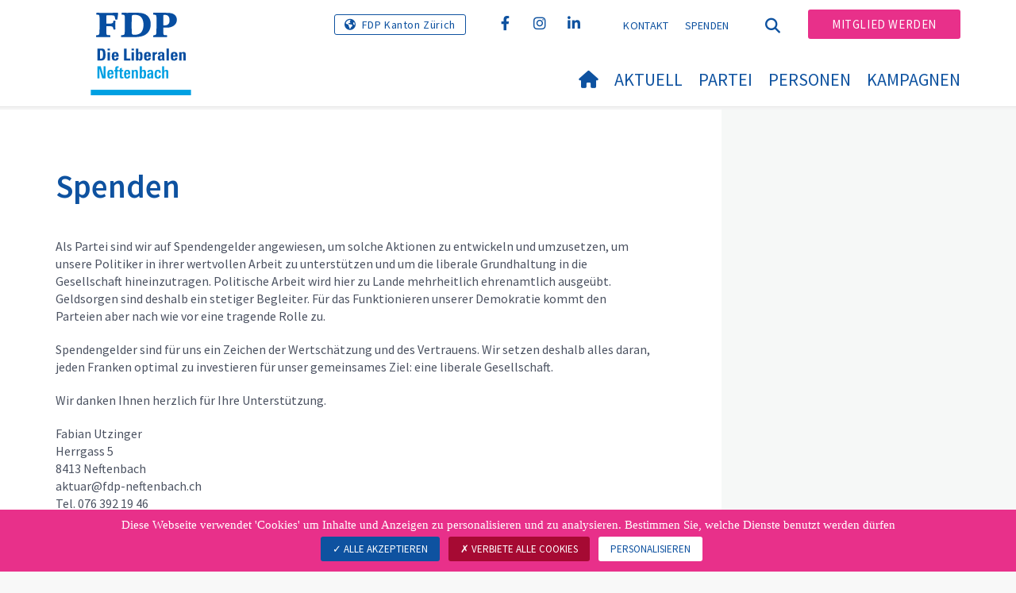

--- FILE ---
content_type: image/svg+xml
request_url: https://www.fdp-neftenbach.ch/fileadmin/templates/plr.ch/img/logo/logo_neftenbach_web.svg
body_size: 38255
content:
<?xml version="1.0" encoding="iso-8859-1"?>
<!-- Generator: Adobe Illustrator 28.0.0, SVG Export Plug-In . SVG Version: 6.00 Build 0)  -->
<svg version="1.1" id="Logo_PLR" xmlns="http://www.w3.org/2000/svg" xmlns:xlink="http://www.w3.org/1999/xlink" x="0px" y="0px"
	 viewBox="0 0 242.758 200" style="enable-background:new 0 0 242.758 200;" xml:space="preserve">
<font horiz-adv-x="1000">
<!-- Univers is a trademark of Linotype Corp. registered in the U.S. Patent and Trademark Office and may be registered in certain other jurisdictions in the name of Linotype Corp. or its licensee Linotype GmbH. -->
<!-- Copyright: Copyright 2023 Adobe System Incorporated. All rights reserved. -->
<font-face font-family="LinotypeUnivers-620CnBold" units-per-em="1000" underline-position="-75" underline-thickness="50"/>
<missing-glyph horiz-adv-x="512" d="M222,117l0,67l56,0l0,-67M225,234l-2,17C223,288 227,315 236,332C245,349 260,369 282,391C303,412 317,428 323,439C329,450 332,461 332,474C332,498 325,518 310,535C295,551 277,559 256,559C235,559 218,552 203,537C188,522 178,498 174,464l-50,8C129,519 143,554 168,576C193,598 223,609 259,609C294,609 324,597 348,573C371,549 383,517 383,478C383,457 379,437 371,420C362,402 345,381 320,358C295,336 281,319 277,306C273,293 271,269 271,234M462,50l0,617l-412,0l0,-617M512,718l0,-718l-512,0l0,718z"/>
<glyph unicode="" horiz-adv-x="0"/>
<glyph unicode=" " horiz-adv-x="236"/>
<glyph unicode="!" horiz-adv-x="275" d="M85,0l0,110l107,0l0,-110M181,189l-87,0l-19,534l125,0z"/>
<glyph unicode="&quot;" horiz-adv-x="411" d="M152,416l-71,0l-19,294l109,0M330,416l-70,0l-19,294l108,0z"/>
<glyph unicode="#" horiz-adv-x="472" d="M205,434l-22,-146l87,0l21,146M373,434l-21,-146l72,0l0,-91l-84,0l-29,-197l-84,0l29,197l-86,0l-29,-197l-83,0l29,197l-73,0l0,91l86,0l21,146l-72,0l0,92l86,0l27,197l84,0l-29,-197l87,0l29,197l83,0l-29,-197l72,0l0,-92z"/>
<glyph unicode="$" horiz-adv-x="472" d="M267,416C272,413 277,410 282,408C286,405 290,403 293,401C344,372 379,345 399,320C426,287 440,246 440,199C440,81 382,18 267,10l0,-86l-60,0l0,85C150,10 107,27 78,58C48,89 33,130 33,183l0,41l116,0l0,-17C149,148 168,114 207,104l0,203l-11,7C140,348 103,375 86,394C56,427 41,470 41,524C41,549 45,572 52,593C59,614 70,633 85,649C99,664 116,677 137,686C158,695 181,701 207,702l0,76l60,0l0,-76C377,700 432,644 432,534l0,-25l-110,0C322,512 322,515 322,519C322,523 322,528 321,533C318,576 300,603 267,612M267,103C286,105 301,113 314,127C326,140 332,158 332,180C332,202 326,220 315,233C312,236 306,241 298,248C290,254 280,261 267,270M207,610C170,604 151,579 151,535C151,508 170,480 207,453z"/>
<glyph unicode="%" horiz-adv-x="780" d="M231,540C231,622 213,663 178,663C141,663 123,621 123,537C123,456 141,416 177,416C202,416 218,432 226,463C227,470 229,480 230,493C231,506 231,521 231,540M657,173C657,255 639,296 604,296C567,296 548,254 548,170C548,89 566,49 603,49C628,49 644,65 652,96C653,103 655,113 656,126C657,139 657,154 657,173M318,540C318,484 309,441 292,412C270,375 232,356 177,356C83,356 36,417 36,538C36,661 83,723 178,723C236,723 276,704 297,666C311,640 318,598 318,540M274,-23l-61,0l293,756l63,0M744,173C744,117 735,74 718,45C696,8 658,-11 603,-11C509,-11 462,49 462,170C462,294 509,356 604,356C662,356 702,337 723,299C737,273 744,231 744,173z"/>
<glyph unicode="&amp;" horiz-adv-x="616" d="M380,329l-69,0C237,329 200,288 200,206C200,164 210,135 231,118C248,103 276,96 316,96l64,0M505,329l0,-329l-228,0C132,0 59,63 59,189C59,289 106,351 201,376C119,397 78,449 78,534C78,593 97,640 136,674C173,707 221,723 280,723C305,723 333,721 363,717l0,-99C350,621 338,622 325,622C251,622 214,588 214,521C214,484 226,458 249,443C267,431 295,425 334,425l46,0l0,137l125,0l0,-137l101,0l0,-96z"/>
<glyph unicode="'" horiz-adv-x="233" d="M150,416l-67,0l-21,294l109,0z"/>
<glyph unicode="(" horiz-adv-x="271" d="M159,-155C92,31 59,179 59,289C59,406 92,551 159,723l72,0C188,580 167,434 167,283C167,219 174,146 188,63C195,26 203,-10 210,-46C217,-82 224,-118 231,-155z"/>
<glyph unicode=")" horiz-adv-x="271" d="M212,289C212,179 179,31 112,-155l-72,0C47,-118 55,-82 62,-46C69,-10 76,26 83,63C97,146 104,219 104,283C104,434 83,580 40,723l72,0C179,551 212,406 212,289z"/>
<glyph unicode="*" horiz-adv-x="436" d="M263,531l84,-116l-77,-45l-51,135l-57,-135l-76,47l85,117l-136,-21l0,89l137,-16l-80,109l75,42l52,-124l50,124l77,-44l-82,-107l137,17l0,-90z"/>
<glyph unicode="+" horiz-adv-x="593" d="M352,208l0,-208l-110,0l0,208l-206,0l0,105l206,0l0,207l110,0l0,-207l205,0l0,-105z"/>
<glyph unicode="," horiz-adv-x="236" d="M120,-100l-87,0l39,222l119,0z"/>
<glyph unicode="-" horiz-adv-x="319" d="M42,223l0,93l234,0l0,-93z"/>
<glyph unicode="." horiz-adv-x="236" d="M63,0l0,122l110,0l0,-122z"/>
<glyph unicode="/" horiz-adv-x="285" d="M79,-14l-92,0l219,751l92,0z"/>
<glyph unicode="0" horiz-adv-x="472" d="M307,400C307,444 307,480 306,509C305,537 303,557 300,570C291,613 270,635 238,635C205,635 185,613 176,569C170,542 167,485 167,400l0,-102C167,218 170,165 176,139C185,96 205,75 237,75C270,75 290,96 299,139C304,164 307,216 307,295M432,287C432,188 423,118 404,79C376,18 320,-13 236,-13C151,-13 96,16 69,75C50,113 41,182 41,282l0,184C41,549 53,610 77,649C107,698 161,723 240,723C317,723 370,700 399,654C421,619 432,560 432,477z"/>
<glyph unicode="1" horiz-adv-x="472" d="M200,0l0,568C171,537 132,510 83,485l0,118C108,616 132,632 155,650C177,667 198,687 217,710l113,0l0,-710z"/>
<glyph unicode="2" horiz-adv-x="472" d="M32,0l0,106C56,137 93,189 144,263C197,341 236,401 261,443C286,486 299,524 299,558C299,608 278,633 236,633C197,633 175,610 169,563C168,558 168,552 168,546C167,539 167,532 167,525l-124,0C42,530 42,535 43,542C43,548 43,555 44,563C48,619 69,660 107,687C141,711 185,723 239,723C366,723 429,667 429,554C429,513 417,470 394,423C391,418 385,406 374,389C363,371 348,347 329,317C288,252 234,177 167,92l264,0l0,-92z"/>
<glyph unicode="3" horiz-adv-x="472" d="M428,195C428,124 413,72 382,38C351,4 300,-13 230,-13C195,-13 165,-9 140,-2C115,5 94,16 78,32C62,48 50,69 43,94C35,119 31,150 31,186l124,0C155,113 178,77 225,77C274,77 299,115 299,190C299,246 290,284 272,303C255,322 220,331 168,330l0,90C215,420 246,426 263,439C283,454 293,485 293,533C293,601 272,635 229,635C186,635 164,603 164,540l-122,0l0,27C43,671 106,723 232,723C297,723 345,709 376,681C406,653 421,607 421,543C421,448 386,393 316,378C359,369 388,349 405,318C420,291 428,250 428,195z"/>
<glyph unicode="4" horiz-adv-x="472" d="M261,618l-136,-359l136,0M375,168l0,-168l-119,0l0,168l-223,0l0,107l175,435l167,0l0,-451l75,0l0,-91z"/>
<glyph unicode="5" horiz-adv-x="472" d="M429,247C429,158 417,96 393,59C363,11 308,-13 228,-13C166,-13 121,-1 92,23C60,50 44,96 44,161l125,0C168,105 189,77 232,77C261,77 281,93 290,124C297,146 300,186 300,244C300,329 279,372 236,372C197,372 176,349 171,303l-120,0l13,407l342,0l0,-91l-225,0l-9,-210C189,426 205,438 219,445C236,453 257,457 282,457C339,457 379,436 402,395C420,362 429,312 429,247z"/>
<glyph unicode="6" horiz-adv-x="472" d="M309,223C309,270 305,304 298,324C289,349 269,362 239,362C192,362 168,316 168,224C168,174 172,138 181,117C192,89 211,75 238,75C267,75 288,90 299,120C306,140 309,174 309,223M436,223C436,66 370,-13 238,-13C162,-13 110,10 81,57C56,98 44,168 44,268l0,148C44,511 55,582 77,627C108,691 165,723 250,723C365,723 424,669 425,562l-126,0C300,611 280,635 241,635C208,635 187,607 176,551C171,522 168,469 167,392C198,429 237,448 283,448C340,448 380,428 404,389C425,354 436,298 436,223z"/>
<glyph unicode="7" horiz-adv-x="472" d="M238,0l-137,0l197,618l-250,0l0,92l367,0l0,-102z"/>
<glyph unicode="8" horiz-adv-x="472" d="M305,199C305,284 282,327 236,327C190,327 167,285 167,202C167,117 190,75 236,75C265,75 285,89 296,118C302,135 305,162 305,199M301,522C301,557 298,582 293,598C283,623 264,635 236,635C208,635 190,623 181,598C175,583 172,558 172,525C172,452 193,415 236,415C279,415 301,451 301,522M433,193C433,125 418,74 389,41C358,5 307,-13 236,-13C169,-13 120,2 89,31C56,64 39,119 39,194C39,237 44,271 55,295C70,331 98,356 140,370C77,387 46,440 46,530C46,596 61,645 91,676C121,707 169,723 236,723C301,723 349,709 380,681C411,653 427,607 427,542C427,448 394,391 327,370C368,359 397,338 412,309C426,284 433,245 433,193z"/>
<glyph unicode="9" horiz-adv-x="472" d="M303,486C303,536 299,572 290,594C279,621 260,635 233,635C203,635 183,620 172,590C165,570 162,536 162,487C162,440 166,406 173,386C182,361 202,348 232,348C279,348 303,394 303,486M427,294C427,189 417,116 397,75C368,16 311,-13 226,-13C109,-13 50,44 49,158l126,0C174,103 194,75 236,75C268,75 289,102 298,155C302,179 304,233 304,318C273,281 234,262 188,262C131,262 91,282 67,321C46,356 35,412 35,487C35,644 101,723 233,723C309,723 361,700 390,653C415,612 427,542 427,442z"/>
<glyph unicode=":" horiz-adv-x="236" d="M62,0l0,122l110,0l0,-122M64,383l0,122l110,0l0,-122z"/>
<glyph unicode=";" horiz-adv-x="236" d="M119,-100l-86,0l41,222l118,0M69,386l0,119l109,0l0,-119z"/>
<glyph unicode="&lt;" horiz-adv-x="593" d="M36,205l0,110l521,203l0,-115l-386,-143l386,-142l0,-116z"/>
<glyph unicode="=" horiz-adv-x="593" d="M36,98l0,104l521,0l0,-104M36,318l0,104l521,0l0,-104z"/>
<glyph unicode="&gt;" horiz-adv-x="593" d="M36,2l0,116l386,142l-386,143l0,115l521,-203l0,-110z"/>
<glyph unicode="?" horiz-adv-x="415" d="M149,0l0,110l107,0l0,-110M379,568C379,524 369,484 350,449C350,448 327,416 282,353C268,333 258,314 253,297C249,283 247,263 247,236l0,-46l-94,0l0,75C153,306 162,344 180,380C189,395 197,409 206,423C215,437 223,451 232,465C250,498 259,530 259,562C259,619 240,648 201,648C163,648 143,621 140,566l0,-27l-108,0l0,21C32,678 90,737 207,737C322,737 379,681 379,568z"/>
<glyph unicode="@" horiz-adv-x="785" d="M482,448C482,465 476,479 465,490C453,501 439,507 422,507C387,507 357,484 332,438C311,399 301,359 301,320C301,263 322,235 363,235C397,235 427,263 452,318C472,364 482,407 482,448M768,437C768,374 750,316 714,263C673,204 622,174 562,174C532,174 509,182 494,199C479,215 472,237 474,265C442,202 395,171 333,171C291,171 257,187 232,218C209,247 198,283 198,327C198,388 216,442 253,491C293,544 342,571 400,571C457,571 495,547 513,500l16,54l87,0C591,471 570,400 553,341C550,330 547,319 546,310C544,301 543,292 542,285C540,253 553,237 580,237C617,237 649,263 675,314C696,358 707,400 707,441C707,518 679,579 622,624C571,665 505,685 425,685C328,685 247,654 180,592C113,528 79,448 79,352C79,258 112,182 177,124C240,68 319,40 414,40C509,40 601,73 688,138l32,-44C621,21 518,-15 410,-15C301,-15 209,19 134,86C57,155 18,244 18,353C18,464 58,557 139,632C217,704 312,740 425,740C521,740 601,714 664,661C733,605 768,530 768,437z"/>
<glyph unicode="A" horiz-adv-x="571" d="M283,616l-82,-352l164,0M435,0l-43,166l-218,0l-43,-166l-132,0l202,723l173,0l198,-723z"/>
<glyph unicode="B" horiz-adv-x="555" d="M383,213C383,255 374,285 355,302C336,319 304,328 260,328l-56,0l0,-230l56,0C299,98 327,104 346,117C371,135 383,167 383,213M374,525C374,564 363,591 342,607C325,619 299,625 264,625l-60,0l0,-202l55,0C299,423 328,430 345,443C364,459 374,486 374,525M516,200C516,121 492,66 445,35C408,12 348,0 265,0l-194,0l0,723l230,0C368,723 417,710 450,685C486,656 504,608 504,543C504,451 464,397 384,380C433,371 467,352 488,321C507,294 516,254 516,200z"/>
<glyph unicode="C" horiz-adv-x="534" d="M507,216C507,136 489,78 452,41C415,4 359,-14 282,-14C180,-14 113,20 80,88C57,137 45,228 45,363C45,492 57,581 80,631C113,702 182,737 287,737C362,737 416,720 450,685C484,650 501,596 501,521l0,-16l-131,0l0,13C370,599 341,639 284,639C241,639 211,615 196,568C185,534 180,469 180,374C180,261 185,187 196,151C209,106 237,84 280,84C318,84 345,99 360,128C369,149 374,180 374,221l0,17l133,0z"/>
<glyph unicode="D" horiz-adv-x="585" d="M403,353C403,455 397,522 385,553C367,601 326,625 263,625l-58,0l0,-527l61,0C325,98 364,122 383,171C396,205 403,266 403,353M540,380C540,333 539,293 538,260C536,227 533,200 530,181C519,121 496,77 461,49C422,16 361,0 278,0l-207,0l0,723l205,0C388,723 462,694 499,635C526,590 540,505 540,380z"/>
<glyph unicode="E" horiz-adv-x="486" d="M71,0l0,723l378,0l0,-100l-245,0l0,-197l227,0l0,-98l-227,0l0,-228l253,0l0,-100z"/>
<glyph unicode="F" horiz-adv-x="446" d="M204,623l0,-201l214,0l0,-98l-214,0l0,-324l-133,0l0,723l358,0l0,-100z"/>
<glyph unicode="G" horiz-adv-x="561" d="M384,509l0,12C384,600 353,639 291,639C243,639 212,616 197,569C186,535 180,474 180,387C180,266 187,187 201,148C216,105 246,84 293,84C328,84 358,89 384,100l0,184l-95,0l0,98l227,0l0,-362C441,-3 368,-14 296,-14C185,-14 112,21 79,90C56,136 45,229 45,368C45,496 56,583 78,629C112,701 183,737 291,737C368,737 425,720 462,686C499,651 518,596 518,520l0,-11z"/>
<glyph unicode="H" horiz-adv-x="600" d="M395,0l0,327l-190,0l0,-327l-134,0l0,723l134,0l0,-298l190,0l0,298l134,0l0,-723z"/>
<glyph unicode="I" horiz-adv-x="276" d="M71,0l0,723l134,0l0,-723z"/>
<glyph unicode="J" horiz-adv-x="489" d="M424,216C424,175 420,140 412,111C404,82 392,58 375,40C358,21 336,8 309,-1C282,-10 250,-14 212,-14C140,-14 88,5 57,42C29,76 15,130 15,203l0,32l134,0l0,-16C149,174 152,144 158,127C168,99 188,85 219,85C252,85 273,101 282,132C287,149 290,179 290,222l0,501l134,0z"/>
<glyph unicode="K" horiz-adv-x="543" d="M71,0l0,723l134,0l0,-723M393,0l-184,393l176,330l151,0l-194,-322l204,-401z"/>
<glyph unicode="L" horiz-adv-x="447" d="M71,0l0,723l134,0l0,-623l225,0l0,-100z"/>
<glyph unicode="M" horiz-adv-x="830" d="M629,0l0,634l-149,-634l-140,0l-149,634l0,-634l-119,0l0,723l219,0l125,-579l123,579l219,0l0,-723z"/>
<glyph unicode="N" horiz-adv-x="633" d="M361,0l-172,606l0,-606l-118,0l0,723l201,0l172,-606l0,606l118,0l0,-723z"/>
<glyph unicode="O" horiz-adv-x="573" d="M391,371C391,470 387,534 378,564C365,614 334,639 286,639C239,639 208,613 193,560C184,528 180,463 180,366C180,261 185,191 194,157C207,108 237,84 286,84C333,84 364,109 378,159C387,191 391,262 391,371M528,352C528,224 517,137 495,91C461,21 390,-14 282,-14C179,-14 111,21 78,90C56,137 45,224 45,351C45,487 56,579 78,627C111,700 181,737 286,737C395,737 465,701 497,630C518,586 528,493 528,352z"/>
<glyph unicode="P" horiz-adv-x="533" d="M376,516C376,558 366,587 345,604C327,618 296,625 253,625l-48,0l0,-224l44,0C272,401 291,403 307,407C323,410 336,416 347,425C357,434 364,446 369,461C374,476 376,494 376,516M510,517C510,429 487,369 442,338C409,315 350,303 267,303l-62,0l0,-303l-134,0l0,723l215,0C363,723 420,708 455,679C492,648 510,594 510,517z"/>
<glyph unicode="Q" horiz-adv-x="585" d="M391,371C391,470 387,534 378,564C365,614 334,639 286,639C239,639 208,613 193,560C184,528 180,463 180,366C180,261 185,192 194,159C207,112 238,88 286,88C333,88 364,112 378,161C387,193 391,263 391,371M474,0C463,0 449,0 433,-1C416,-2 397,-4 376,-5C355,-6 336,-7 320,-8C303,-9 290,-10 279,-10C176,-10 108,26 76,99C55,143 45,227 45,351C45,487 56,579 78,627C111,700 181,737 286,737C395,737 465,701 497,630C518,586 528,493 528,352C528,287 524,237 517,200C506,149 485,108 455,78C476,83 497,86 518,89C539,91 559,92 579,92l0,-92z"/>
<glyph unicode="R" horiz-adv-x="566" d="M377,524C377,561 368,587 351,602C333,617 306,625 269,625l-64,0l0,-217l52,0C279,408 298,410 313,414C328,417 341,424 351,433C360,442 367,454 371,469C375,484 377,502 377,524M378,0C375,13 374,29 373,46C372,63 371,81 370,102C369,131 368,154 368,171C367,188 367,199 366,205C363,247 355,275 341,289C328,303 300,310 258,310l-53,0l0,-310l-134,0l0,723l227,0C370,723 422,712 453,690C494,662 514,611 514,536C514,435 473,377 391,360C436,357 466,342 481,313C495,289 502,245 503,180C504,133 505,103 506,90C508,55 512,25 518,0z"/>
<glyph unicode="S" horiz-adv-x="509" d="M480,186C480,53 405,-14 254,-14C171,-14 114,3 81,37C48,72 31,129 31,210l0,8l136,0l0,-9C167,170 172,142 181,123C194,97 218,84 255,84C315,84 345,114 345,175C345,206 331,234 304,257C297,262 266,283 210,318C179,337 154,354 135,369C115,383 100,395 91,405C58,442 41,488 41,543C41,672 116,737 265,737C333,737 384,723 417,696C453,666 471,618 471,552l0,-28l-133,0l0,18C338,607 312,639 259,639C204,639 176,611 176,554C176,522 192,493 225,467C242,456 259,446 276,435C293,424 310,414 327,403C385,366 422,338 438,319C466,286 480,241 480,186z"/>
<glyph unicode="T" horiz-adv-x="478" d="M306,623l0,-623l-134,0l0,623l-167,0l0,100l468,0l0,-100z"/>
<glyph unicode="U" horiz-adv-x="602" d="M537,236C537,151 519,88 484,49C447,7 385,-14 299,-14C212,-14 150,9 113,55C81,95 65,159 65,246l0,477l132,0l0,-464C197,203 201,164 210,142C225,103 255,84 301,84C346,84 377,103 392,140C402,163 407,201 407,254l0,469l130,0z"/>
<glyph unicode="V" horiz-adv-x="546" d="M346,0l-157,0l-180,723l140,0l124,-603l132,603l132,0z"/>
<glyph unicode="W" horiz-adv-x="860" d="M689,0l-153,0l-103,585l-118,-585l-153,0l-149,723l142,0l92,-583l116,583l153,0l104,-583l102,583l125,0z"/>
<glyph unicode="X" horiz-adv-x="533" d="M383,0l-119,282l-126,-282l-137,0l189,376l-175,347l150,0l111,-262l112,262l138,0l-179,-352l185,-371z"/>
<glyph unicode="Y" horiz-adv-x="518" d="M320,270l0,-270l-134,0l0,270l-189,453l148,0l117,-334l122,334l137,0z"/>
<glyph unicode="Z" horiz-adv-x="482" d="M21,0l0,113l293,510l-277,0l0,100l419,0l0,-111l-292,-512l297,0l0,-100z"/>
<glyph unicode="[" horiz-adv-x="271" d="M53,-155l0,878l196,0l0,-76l-98,0l0,-724l98,0l0,-78z"/>
<glyph unicode="\" horiz-adv-x="285" d="M207,-14l-220,751l93,0l218,-751z"/>
<glyph unicode="]" horiz-adv-x="271" d="M22,-155l0,78l98,0l0,724l-98,0l0,76l196,0l0,-878z"/>
<glyph unicode="^" horiz-adv-x="592" d="M409,282l-115,292l-110,-292l-113,0l176,428l98,0l176,-428z"/>
<glyph unicode="_" horiz-adv-x="500" d="M0,-125l0,50l500,0l0,-50z"/>
<glyph unicode="`" horiz-adv-x="229" d="M106,583l-141,143l123,0l94,-143z"/>
<glyph unicode="a" horiz-adv-x="444" d="M272,243l-22,0C185,243 152,212 152,150C152,97 170,71 205,71C249,71 271,109 272,186M280,0l-2,57C250,12 208,-10 152,-10C69,-10 28,40 28,141C28,215 52,265 100,290C133,308 190,317 272,317l0,26C272,374 270,395 266,406C259,428 243,439 220,439C182,439 163,417 163,372l0,-8l-122,0l0,9C41,468 103,516 226,516C287,516 330,503 355,476C380,449 392,405 392,344l0,-176C392,133 393,101 394,74C395,46 397,21 400,0z"/>
<glyph unicode="b" horiz-adv-x="472" d="M311,261C311,318 308,359 302,382C293,418 275,436 248,436C219,436 199,417 188,380C181,353 177,311 177,254C177,197 181,154 188,127C198,88 217,69 246,69C276,69 295,94 304,145C309,168 311,207 311,261M436,254C436,171 428,111 412,72C390,17 349,-10 289,-10C236,-10 197,12 172,55l-1,-55l-119,0C54,34 55,66 55,95l0,628l124,0l0,-266C209,496 250,516 302,516C361,516 400,491 418,440C430,407 436,345 436,254z"/>
<glyph unicode="c" horiz-adv-x="434" d="M415,178C414,120 404,78 386,52C357,9 305,-12 229,-12C151,-12 98,10 70,54C47,89 36,147 36,230C36,324 46,391 67,432C96,488 151,516 232,516C265,516 293,513 316,506C339,499 357,489 372,475C386,460 396,441 403,418C409,395 412,366 412,333l-118,0C294,364 291,387 286,401C277,424 259,435 232,435C197,435 175,415 166,375C162,357 160,317 160,256C160,189 162,147 166,129C175,89 196,69 229,69C274,69 296,105 297,178z"/>
<glyph unicode="d" horiz-adv-x="472" d="M294,246C294,306 291,349 284,375C274,416 255,436 226,436C198,436 180,418 171,381C164,356 161,311 161,245C161,128 183,69 227,69C255,69 274,88 284,126C291,150 294,190 294,246M301,0l-1,54C273,11 234,-10 182,-10C123,-10 82,17 59,70C44,108 36,167 36,248C36,335 44,398 59,438C79,490 118,516 175,516C224,516 264,496 293,457l0,266l124,0l0,-631C417,65 418,34 420,0z"/>
<glyph unicode="e" horiz-adv-x="439" d="M284,307C284,340 283,363 281,376C275,415 256,435 225,435C190,435 170,413 163,369C162,360 161,350 160,340C159,329 159,318 159,307M159,238l0,-45C159,149 164,117 174,98C183,79 200,69 223,69C264,69 285,102 285,167l118,0C400,104 385,59 357,31C328,2 284,-12 223,-12C144,-12 91,14 64,65C45,100 36,160 36,247C36,332 47,394 68,433C98,488 152,516 230,516C309,516 360,488 384,432C399,399 406,334 406,238z"/>
<glyph unicode="f" horiz-adv-x="276" d="M274,642C271,643 267,643 262,643C235,643 217,638 208,628C199,617 195,597 195,567l0,-63l76,0l0,-81l-76,0l0,-423l-124,0l0,423l-61,0l0,81l61,0l0,79C71,632 80,667 97,690C118,717 154,730 207,730C228,730 250,729 274,727z"/>
<glyph unicode="g" horiz-adv-x="477" d="M298,245C298,304 295,347 288,373C277,414 257,435 229,435C200,435 181,418 172,383C165,359 162,312 162,241C162,135 184,82 229,82C275,82 298,136 298,245M425,504C424,493 424,480 424,467C423,453 423,438 423,423l0,-445C423,-88 405,-134 369,-161C338,-184 289,-195 221,-195C162,-195 119,-184 92,-163C62,-140 47,-101 47,-45l132,0C179,-97 197,-123 232,-123C256,-123 273,-114 283,-96C292,-81 296,-54 296,-16l0,79C267,26 229,7 182,7C123,7 82,33 59,84C44,120 36,172 36,240C36,329 42,392 55,428C76,487 117,516 179,516C235,516 275,493 300,446l0,58z"/>
<glyph unicode="h" horiz-adv-x="485" d="M306,0l0,337C306,370 303,394 297,407C289,426 273,435 248,435C225,435 207,423 195,399C184,380 179,355 179,325l0,-325l-124,0l0,723l124,0l0,-272C210,494 252,516 303,516C350,516 383,503 403,477C421,453 430,415 430,362l0,-362z"/>
<glyph unicode="i" horiz-adv-x="234" d="M55,0l0,504l124,0l0,-504M55,608l0,107l124,0l0,-107z"/>
<glyph unicode="j" horiz-adv-x="234" d="M179,-51C179,-102 171,-137 155,-158C136,-182 102,-194 53,-194C38,-194 25,-194 14,-194C4,-194 -4,-194 -9,-193l0,85C18,-108 36,-104 43,-97C51,-90 55,-72 55,-43l0,547l124,0M55,608l0,107l124,0l0,-107z"/>
<glyph unicode="k" horiz-adv-x="444" d="M55,0l0,723l124,0l0,-723M311,0l-129,285l116,219l135,0l-124,-215l140,-289z"/>
<glyph unicode="l" horiz-adv-x="234" d="M55,0l0,723l124,0l0,-723z"/>
<glyph unicode="m" horiz-adv-x="716" d="M537,0l0,346C537,405 519,434 484,434C441,434 420,396 420,321l0,-321l-124,0l0,349C296,406 279,434 244,434C201,434 179,396 179,321l0,-321l-124,0l0,435C55,449 55,462 54,473C53,484 52,495 51,504l123,0l1,-57C204,493 244,516 297,516C349,516 386,493 409,446C445,493 487,516 534,516C581,516 614,501 634,472C652,446 661,405 661,348l0,-348z"/>
<glyph unicode="n" horiz-adv-x="485" d="M306,0l0,338C306,371 304,394 299,405C291,425 274,435 249,435C227,435 210,425 198,404C185,383 179,358 179,329l0,-329l-124,0l0,422C55,439 55,455 54,468C53,481 52,493 51,504l125,0l1,-56C208,493 250,516 301,516C350,516 384,503 403,477C421,454 430,415 430,362l0,-362z"/>
<glyph unicode="o" horiz-adv-x="458" d="M296,302C296,345 293,375 288,393C279,421 260,435 231,435C201,435 181,419 170,386C164,367 161,338 161,300l0,-100C161,161 164,133 169,116C178,85 199,69 230,69C259,69 279,84 288,113C293,129 296,156 296,194M422,267C422,170 412,103 392,65C365,14 311,-12 230,-12C147,-12 92,13 65,62C46,97 36,160 36,251C36,335 47,397 69,436C99,489 154,516 233,516C312,516 366,493 393,447C412,414 422,354 422,267z"/>
<glyph unicode="p" horiz-adv-x="472" d="M311,261C311,320 308,361 301,384C292,419 274,436 247,436C217,436 197,415 187,374C180,349 177,306 177,245C177,128 200,70 247,70C290,70 311,134 311,261M436,256C436,170 428,108 413,70C391,17 350,-10 290,-10C239,-10 202,8 179,44l0,-236l-124,0l0,578C55,449 54,488 52,504l121,0l1,-53C203,494 245,516 300,516C359,516 399,491 418,441C430,408 436,346 436,256z"/>
<glyph unicode="q" horiz-adv-x="470" d="M294,223C294,284 292,326 288,349C279,406 258,434 225,434C182,434 160,378 160,265C160,236 161,212 162,193C163,174 164,159 165,150C173,98 192,72 223,72C270,72 294,122 294,223M418,504C417,500 417,488 417,469C417,450 417,422 417,386l0,-578l-124,0l0,240C265,10 226,-9 177,-9C117,-9 77,15 56,64C43,96 36,146 36,214C36,237 36,256 36,273C36,290 36,304 37,315C39,377 48,423 63,452C84,493 123,514 179,514C234,514 274,493 300,451l0,53z"/>
<glyph unicode="r" horiz-adv-x="313" d="M306,402C303,403 299,403 296,404C292,404 288,404 285,404C214,404 178,363 178,282l0,-282l-124,0l0,413C54,434 54,453 54,468C53,483 53,495 52,504l119,0l1,-65C197,488 240,513 300,513l6,0z"/>
<glyph unicode="s" horiz-adv-x="410" d="M385,146C385,43 323,-9 200,-9C87,-9 29,39 27,134l0,27l123,0l0,-16C151,95 169,70 206,70C243,70 262,90 262,129C262,151 254,169 239,182C234,185 226,191 213,198C200,205 182,215 161,226C136,239 115,251 99,261C82,271 70,280 63,287C42,307 32,336 32,373C32,421 50,458 85,483C116,505 157,516 210,516C270,516 313,504 340,479C367,454 380,415 380,360l-122,0l0,26C255,425 238,444 205,444C172,444 155,426 155,391C155,370 164,354 182,341C185,338 194,334 207,327C220,320 238,310 261,297C307,274 337,255 352,240C374,217 385,185 385,146z"/>
<glyph unicode="t" horiz-adv-x="293" d="M284,-1C275,-2 264,-3 253,-4C241,-5 228,-6 214,-6C161,-6 125,4 104,23C84,42 74,78 74,132l0,291l-67,0l0,81l67,0l0,86l124,51l0,-137l79,0l0,-81l-79,0l0,-273C198,124 201,107 207,98C214,87 229,81 250,81C257,82 268,83 284,84z"/>
<glyph unicode="u" horiz-adv-x="485" d="M307,0l-1,54C278,11 238,-10 186,-10C99,-10 55,37 55,132l0,372l124,0l0,-337C179,138 182,116 187,102C195,81 212,70 237,70C262,70 280,82 291,107C300,127 305,150 305,177l0,327l124,0l0,-421C429,74 429,63 430,50C431,36 432,19 433,0z"/>
<glyph unicode="v" horiz-adv-x="423" d="M279,0l-138,0l-136,504l130,0l81,-392l83,392l119,0z"/>
<glyph unicode="w" horiz-adv-x="700" d="M574,0l-140,0l-80,392l-90,-392l-140,0l-115,504l134,0l58,-391l90,391l136,0l83,-391l64,391l117,0z"/>
<glyph unicode="x" horiz-adv-x="429" d="M286,0l-77,188l-82,-188l-122,0l141,266l-128,238l141,0l62,-166l64,166l124,0l-126,-239l141,-265z"/>
<glyph unicode="y" horiz-adv-x="425" d="M213,-192l-118,0l61,192l-150,504l133,0l81,-356l79,356l122,0z"/>
<glyph unicode="z" horiz-adv-x="373" d="M23,0l0,88l195,336l-185,0l0,80l316,0l0,-83l-195,-339l196,0l0,-82z"/>
<glyph unicode="{" horiz-adv-x="366" d="M351,-155C272,-150 215,-131 182,-98C149,-65 133,-11 133,65C133,125 129,165 120,185C105,221 69,243 10,251l0,66C73,323 111,350 125,397C128,404 130,417 131,436C132,454 132,477 133,506C134,574 145,622 166,651C198,694 260,718 351,723l0,-66C286,652 249,619 240,558C239,529 237,501 235,473C233,445 231,417 229,388C215,326 170,291 95,284C157,277 198,254 218,213C231,188 237,146 237,87l0,-12C237,22 242,-14 252,-35C268,-68 301,-86 351,-89z"/>
<glyph unicode="|" horiz-adv-x="222" d="M57,-214l0,1001l108,0l0,-1001z"/>
<glyph unicode="}" horiz-adv-x="366" d="M356,251C293,242 255,216 242,173C236,153 233,115 234,58C235,-15 219,-68 184,-100C151,-131 94,-150 15,-155l0,66C65,-86 98,-68 114,-35C124,-14 129,22 129,75l0,12C129,146 135,188 148,213C168,254 209,277 271,284C196,291 151,326 137,388C135,417 133,445 131,473C129,501 127,529 126,558C117,619 80,652 15,657l0,66C106,718 168,694 200,651C221,622 232,574 233,506C233,497 233,487 233,477C233,468 233,458 234,449C235,438 236,429 237,420C238,411 239,404 241,397C255,350 293,323 356,317z"/>
<glyph unicode="~" horiz-adv-x="593" d="M566,345C555,232 506,175 419,175C389,175 346,186 289,208C234,231 192,242 163,242C145,242 130,235 119,222C107,209 100,193 97,174l-70,0C31,223 44,263 67,292C93,327 129,345 174,345C203,345 246,334 303,312C361,291 404,280 431,280C467,280 489,302 496,345z"/>
<glyph unicode="&#x20AC;" horiz-adv-x="472" d="M448,574C439,589 426,603 407,614C388,625 364,631 335,631C312,631 294,627 280,619C266,611 255,600 247,587C238,574 232,558 229,540C226,521 224,502 223,482l196,0l-17,-82l-179,0l0,-67l160,0l-17,-82l-143,0C224,222 225,197 228,176C230,154 235,136 243,122C250,107 261,97 275,90C288,83 307,79 330,79C358,79 381,84 399,94C416,104 433,117 448,132l0,-114C435,9 418,1 398,-4C377,-10 353,-13 326,-13C281,-13 245,-8 216,3C187,13 165,29 148,50C131,71 118,99 111,132C103,165 98,205 96,251l-86,0l17,82l68,0l1,67l-84,0l17,82l67,0C100,518 107,551 116,581C125,610 138,636 156,657C174,678 198,694 227,706C256,717 293,723 337,723C358,723 376,721 391,718C406,715 420,711 431,706C442,701 450,697 457,692C464,687 469,684 472,682z"/>
<glyph unicode="&#x201A;" horiz-adv-x="247" d="M132,-101l-87,0l36,224l121,0z"/>
<glyph unicode="&#x192;" horiz-adv-x="472" d="M402,623C392,626 383,628 375,628C343,628 323,604 314,555l-15,-87l82,0l-11,-79l-81,0l-50,-347C228,-31 213,-81 194,-109C167,-150 121,-170 55,-170C40,-170 29,-169 20,-167l14,92C40,-77 45,-78 48,-78C66,-78 80,-70 91,-55C102,-40 110,-15 115,21l52,368l-68,0l12,79l69,0l13,82C202,605 217,646 238,672C266,706 309,723 367,723C374,723 382,723 391,722C399,721 407,720 416,719z"/>
<glyph unicode="&#x201E;" horiz-adv-x="414" d="M132,-101l-87,0l36,224l121,0M299,-101l-87,0l36,224l121,0z"/>
<glyph unicode="&#x2026;" horiz-adv-x="1000" d="M104,0l0,130l125,0l0,-130M437,0l0,130l125,0l0,-130M770,0l0,130l126,0l0,-130z"/>
<glyph unicode="&#x2020;" horiz-adv-x="439" d="M270,478l0,-478l-105,0l0,478l-152,0l0,87l152,0l0,158l105,0l0,-158l152,0l0,-87z"/>
<glyph unicode="&#x2021;" horiz-adv-x="439" d="M270,151l0,-151l-105,0l0,151l-152,0l0,84l152,0l0,251l-152,0l0,86l152,0l0,151l105,0l0,-151l152,0l0,-86l-152,0l0,-251l152,0l0,-84z"/>
<glyph unicode="&#x2C6;" horiz-adv-x="228" d="M186,583l-71,92l-72,-92l-87,0l108,143l102,0l106,-143z"/>
<glyph unicode="&#x2030;" horiz-adv-x="928" d="M524,156C524,231 509,269 480,269C449,269 433,230 433,153C433,80 448,43 479,43C500,43 513,57 520,86C523,97 524,121 524,156M199,555C199,630 184,668 155,668C124,668 108,629 108,552C108,479 123,443 154,443C175,443 189,457 195,485C198,496 199,520 199,555M819,156C819,231 804,269 775,269C743,269 727,230 727,153C727,80 743,43 774,43C795,43 808,57 815,86C818,97 819,121 819,156M597,156C597,44 558,-12 479,-12C400,-12 360,43 360,154C360,267 400,323 480,323C529,323 562,306 579,271C591,247 597,209 597,156M200,-23l-61,0l293,756l63,0M272,555C272,504 265,465 251,439C232,405 199,388 154,388C75,388 36,443 36,553C36,666 76,723 155,723C204,723 237,705 254,670C266,646 272,608 272,555M892,156C892,44 853,-12 774,-12C695,-12 655,43 655,154C655,267 695,323 775,323C824,323 857,306 874,271C886,247 892,209 892,156z"/>
<glyph unicode="&#x160;" horiz-adv-x="509" d="M480,186C480,53 405,-14 254,-14C171,-14 114,3 81,37C48,72 31,129 31,210l0,8l136,0l0,-9C167,170 172,142 181,123C194,97 218,84 255,84C315,84 345,114 345,175C345,206 331,234 304,257C297,262 266,283 210,318C179,337 154,354 135,369C115,383 100,395 91,405C58,442 41,488 41,543C41,672 116,737 265,737C333,737 384,723 417,696C453,666 471,618 471,552l0,-28l-133,0l0,18C338,607 312,639 259,639C204,639 176,611 176,554C176,522 192,493 225,467C242,456 259,446 276,435C293,424 310,414 327,403C385,366 422,338 438,319C466,286 480,241 480,186M310,777l-102,0l-108,143l87,0l72,-92l71,92l86,0z"/>
<glyph unicode="&#x2039;" horiz-adv-x="240" d="M114,58l-91,193l90,196l102,0l-84,-196l86,-193z"/>
<glyph unicode="&#x152;" horiz-adv-x="788" d="M380,625C377,626 365,626 344,626C269,626 221,605 200,563C185,531 177,466 177,368l0,-93C177,214 184,172 199,147C220,113 258,96 314,96C322,96 333,96 348,97C362,98 373,98 380,98M481,0C480,0 472,0 457,0C442,0 421,0 393,-1l-87,0C245,-1 198,6 166,19C114,42 79,86 61,151C50,190 45,250 45,333C45,464 56,554 77,604C112,683 188,723 303,723l95,0C428,722 451,722 467,722C483,722 492,722 494,722l257,0l0,-100l-239,0l0,-195l222,0l0,-100l-222,0l0,-227l247,0l0,-100z"/>
<glyph unicode="&#x17D;" horiz-adv-x="482" d="M21,0l0,113l293,510l-277,0l0,100l419,0l0,-111l-292,-512l297,0l0,-100M297,777l-102,0l-108,143l87,0l72,-92l71,92l86,0z"/>
<glyph unicode="&#x2018;" horiz-adv-x="246" d="M166,499l-121,0l70,224l86,0z"/>
<glyph unicode="&#x2019;" horiz-adv-x="247" d="M132,499l-87,0l36,224l121,0z"/>
<glyph unicode="&#x201C;" horiz-adv-x="413" d="M166,499l-121,0l70,224l86,0M333,499l-121,0l70,224l86,0z"/>
<glyph unicode="&#x201D;" horiz-adv-x="414" d="M132,499l-87,0l36,224l121,0M299,499l-87,0l36,224l121,0z"/>
<glyph unicode="&#x2022;" horiz-adv-x="499" d="M430,361C430,312 412,270 377,233C342,198 299,180 250,180C201,180 158,198 123,233C88,268 70,311 70,361C70,410 88,452 123,487C158,522 201,540 250,540C299,540 342,522 377,487C412,452 430,410 430,361z"/>
<glyph unicode="&#x2013;" horiz-adv-x="500" d="M0,232l0,81l500,0l0,-81z"/>
<glyph unicode="&#x2014;" horiz-adv-x="1001" d="M130,232l0,81l741,0l0,-81z"/>
<glyph unicode="&#x2DC;" horiz-adv-x="228" d="M285,709C281,678 271,653 255,633C237,610 213,598 184,598C166,598 142,604 111,616C81,629 57,635 39,635C16,635 1,620 -4,591l-53,0C-53,622 -42,648 -25,669C-6,692 18,703 49,703C66,703 89,696 120,683C150,670 172,664 186,664C209,664 225,679 232,709z"/>
<glyph unicode="&#x2122;" horiz-adv-x="812" d="M203,663l0,-296l-75,0l0,296l-103,0l0,60l281,0l0,-60M674,367l0,288l-89,-288l-57,0l-89,288l0,-288l-70,0l0,356l114,0l74,-241l75,241l111,0l0,-356z"/>
<glyph unicode="&#x161;" horiz-adv-x="410" d="M385,146C385,43 323,-9 200,-9C87,-9 29,39 27,134l0,27l123,0l0,-16C151,95 169,70 206,70C243,70 262,90 262,129C262,151 254,169 239,182C234,185 226,191 213,198C200,205 182,215 161,226C136,239 115,251 99,261C82,271 70,280 63,287C42,307 32,336 32,373C32,421 50,458 85,483C116,505 157,516 210,516C270,516 313,504 340,479C367,454 380,415 380,360l-122,0l0,26C255,425 238,444 205,444C172,444 155,426 155,391C155,370 164,354 182,341C185,338 194,334 207,327C220,320 238,310 261,297C307,274 337,255 352,240C374,217 385,185 385,146M259,583l-102,0l-108,143l87,0l72,-92l71,92l86,0z"/>
<glyph unicode="&#x203A;" horiz-adv-x="240" d="M126,58l-103,0l85,192l-83,197l102,0l90,-197z"/>
<glyph unicode="&#x153;" horiz-adv-x="734" d="M317,236C317,307 314,355 308,378C298,417 274,437 237,437C202,437 179,419 168,382C161,357 157,311 157,244C157,191 161,152 168,127C179,88 201,69 235,69C270,69 294,88 306,127C313,151 317,187 317,236M581,331C581,402 557,438 510,438C461,438 436,401 436,328l0,-20l145,0M436,237l0,-55C436,106 460,68 507,68C554,68 578,100 577,164l120,0C697,161 697,159 696,158C687,101 670,59 643,32C615,3 574,-12 519,-12C448,-12 398,17 371,74C344,17 294,-11 221,-11C141,-11 88,16 62,71C45,108 36,171 36,260C36,345 46,406 67,443C95,493 148,518 227,518C301,518 352,492 379,440C404,492 451,518 520,518C641,518 701,446 701,303l0,-66z"/>
<glyph unicode="&#x17E;" horiz-adv-x="373" d="M23,0l0,88l195,336l-185,0l0,80l316,0l0,-83l-195,-339l196,0l0,-82M244,583l-102,0l-108,143l87,0l72,-92l71,92l86,0z"/>
<glyph unicode="&#x178;" horiz-adv-x="518" d="M320,270l0,-270l-134,0l0,270l-189,453l148,0l117,-334l122,334l137,0M120,789l0,108l102,0l0,-108M290,789l0,108l102,0l0,-108z"/>
<glyph unicode="&#xA0;" horiz-adv-x="236"/>
<glyph unicode="&#xA1;" horiz-adv-x="275" d="M75,-181l19,534l87,0l19,-534M83,432l0,110l107,0l0,-110z"/>
<glyph unicode="&#xA2;" horiz-adv-x="472" d="M198,83C209,74 224,69 242,69C293,69 319,105 320,178l108,0C427,120 417,78 399,52C370,9 318,-12 242,-12C215,-12 191,-9 168,-4l-32,-84l-60,0l40,107C71,50 49,120 49,230C49,324 59,391 80,432C109,488 164,516 245,516C263,516 280,515 295,513l28,85l60,0l-35,-99C399,477 425,422 425,333l-108,0C317,354 314,374 308,391M271,431C265,434 256,435 245,435C210,435 186,417 174,380C167,355 163,313 163,256C163,227 164,203 165,184C166,165 167,151 168,142z"/>
<glyph unicode="&#xA3;" horiz-adv-x="472" d="M337,543l0,8C337,604 316,631 275,631C232,631 210,600 210,538l0,-113l129,0l0,-92l-129,0l0,-239l228,0l0,-94l-406,0l0,94l65,0l0,239l-68,0l0,92l67,0l0,34C96,548 104,610 121,643C146,696 198,723 277,723C336,723 380,707 407,676C432,647 444,603 444,543z"/>
<glyph unicode="&#xA4;" horiz-adv-x="472" d="M346,347C346,362 343,377 338,391C332,404 324,416 314,426C304,436 292,444 279,450C266,456 251,459 236,459C221,459 206,456 193,450C180,444 168,436 158,426C148,416 140,404 135,391C129,377 126,362 126,347C126,317 137,292 159,271C182,250 207,239 236,239C265,239 290,250 313,271C335,292 346,317 346,347M402,126l-60,59C307,164 272,154 236,154C198,154 163,164 130,185l-60,-59l-57,57l60,60C52,278 41,313 41,348C41,386 51,422 72,455l-59,60l57,57l60,-59C163,534 199,544 236,544C273,544 308,534 343,513l59,59l57,-57l-59,-60C421,422 432,386 432,347C432,311 421,276 400,243l59,-60z"/>
<glyph unicode="&#xA5;" horiz-adv-x="472" d="M311,326l125,0l0,-67l-141,0l0,-63l141,0l0,-67l-141,0l0,-129l-129,0l0,129l-139,0l0,67l139,0l0,63l-139,0l0,67l128,0l-139,384l141,0l81,-320l87,320l132,0z"/>
<glyph unicode="&#xA6;" horiz-adv-x="222" d="M57,-89l0,250l108,0l0,-250M57,411l0,251l108,0l0,-251z"/>
<glyph unicode="&#xA7;" horiz-adv-x="439" d="M286,372C286,391 278,407 263,420C258,423 252,427 244,432C236,436 226,441 215,446C168,426 144,401 144,371C144,340 170,313 223,288C265,313 286,341 286,372M401,384C401,333 371,288 312,250C366,225 393,186 393,134C393,83 372,45 329,18C293,-4 248,-15 194,-15C138,-15 87,-5 40,15l0,105C93,94 143,81 190,81C237,81 260,98 260,133C260,154 240,175 201,194C133,226 96,244 90,248C51,275 31,310 31,351C31,405 64,448 129,479C76,508 50,547 50,597C50,643 68,679 104,704C135,726 175,737 224,737C270,737 320,727 375,708l0,-100C317,633 271,645 236,645C220,645 206,641 195,634C182,625 175,613 175,598C175,576 195,556 234,538C267,523 293,511 311,502C328,493 339,488 342,486C381,460 401,426 401,384z"/>
<glyph unicode="&#xA8;" horiz-adv-x="228" d="M-22,605l0,108l102,0l0,-108M148,605l0,108l102,0l0,-108z"/>
<glyph unicode="&#xA9;" horiz-adv-x="796" d="M585,295C580,250 560,213 527,184C493,156 453,142 407,142C346,142 296,163 257,206C219,249 200,301 200,363C200,426 217,478 252,519C289,564 338,586 399,586C447,586 489,572 524,544C560,514 580,475 583,428l-79,0C499,455 488,476 470,492C452,508 430,516 403,516C365,516 336,500 315,468C298,441 289,407 289,368C289,325 298,289 315,262C336,229 367,212 408,212C461,212 494,240 505,295M720,360C720,449 688,526 625,589C562,653 486,685 398,685C309,685 233,653 170,590C107,527 76,451 76,362C76,273 107,197 170,134C233,71 309,39 398,39C487,39 562,70 625,133C688,196 720,272 720,360M775,362C775,258 738,169 664,95C591,22 502,-15 398,-15C295,-15 206,22 131,95C58,170 21,259 21,362C21,466 58,555 131,628C205,702 294,739 398,739C502,739 591,702 664,628C738,555 775,466 775,362z"/>
<glyph unicode="&#xAA;" horiz-adv-x="311" d="M188,571l-11,0C135,571 114,553 114,517C114,489 125,475 148,475C175,475 188,496 188,539M197,427l-1,34C178,434 151,421 114,421C60,421 33,451 33,512C33,558 49,589 81,605C102,616 137,621 188,621l0,12C188,669 178,687 157,687C135,687 124,675 124,650l0,-4l-82,0l0,5C42,708 82,737 162,737C202,737 231,729 248,713C265,697 273,671 273,634l0,-106C273,507 274,488 275,471C276,454 277,439 278,427z"/>
<glyph unicode="&#xAB;" horiz-adv-x="407" d="M111,58l-88,194l89,195l103,0l-85,-195l85,-194M298,252l84,-194l-103,0l-91,194l92,195l104,0z"/>
<glyph unicode="&#xAC;" horiz-adv-x="593" d="M450,98l0,220l-414,0l0,104l521,0l0,-324z"/>
<glyph unicode="&#xAD;" horiz-adv-x="319" d="M42,223l0,93l234,0l0,-93z"/>
<glyph unicode="&#xAE;" horiz-adv-x="383" d="M230,588C230,605 215,614 185,614l-23,0l0,-53l23,0C215,561 230,570 230,588M233,447C232,456 231,464 230,473C229,482 227,491 226,500C222,515 207,523 181,523l-19,0l0,-76l-49,0l0,205l74,0C248,652 279,632 279,592C279,567 267,551 242,543C261,535 272,521 275,501C276,484 278,472 279,463C280,454 281,448 282,447M344,549C344,591 329,627 299,657C269,687 233,702 191,702C149,702 113,687 83,657C54,626 39,590 39,549C39,508 54,472 83,441C113,411 149,396 191,396C233,396 269,411 299,441C329,471 344,507 344,549M379,549C379,497 361,453 324,416C287,379 243,361 191,361C140,361 96,379 59,416C22,453 4,497 4,549C4,600 22,644 59,681C96,718 140,737 191,737C243,737 287,719 324,682C361,645 379,601 379,549z"/>
<glyph unicode="&#xAF;" horiz-adv-x="228" d="M-26,624l0,61l280,0l0,-61z"/>
<glyph unicode="&#xB0;" horiz-adv-x="399" d="M275,560C275,581 268,599 253,614C238,629 220,636 199,636C178,636 161,629 146,614C131,599 124,581 124,560C124,539 131,522 146,507C161,492 178,484 199,484C220,484 238,492 253,507C268,522 275,539 275,560M362,560C362,515 346,477 314,445C282,413 244,397 199,397C154,397 116,413 84,445C53,478 37,516 37,560C37,604 53,642 84,675C116,707 154,723 199,723C244,723 283,707 314,675C346,644 362,605 362,560z"/>
<glyph unicode="&#xB1;" horiz-adv-x="593" d="M36,-22l0,105l521,0l0,-105M352,275l0,-156l-110,0l0,156l-206,0l0,105l206,0l0,161l110,0l0,-161l205,0l0,-105z"/>
<glyph unicode="&#xB2;" horiz-adv-x="290" d="M15,299l0,66C82,440 131,504 164,558C177,579 183,601 183,625C183,635 179,644 172,652C164,660 155,664 145,664C112,664 95,641 95,595l-75,0l0,19C20,630 23,645 30,659C36,672 45,684 56,693C67,702 80,710 95,715C110,720 125,723 142,723C179,723 208,715 229,698C253,679 265,652 265,617C265,579 257,548 240,523C220,493 200,465 180,438C160,411 140,386 119,363l149,0l0,-64z"/>
<glyph unicode="&#xB3;" horiz-adv-x="290" d="M267,422C267,335 225,292 142,292C100,292 70,301 51,320C32,339 23,370 23,414l79,0C102,393 104,379 109,372C116,361 129,355 147,355C172,355 185,375 185,416C185,463 166,487 127,488l-22,0l0,57l25,0C165,546 183,566 183,605C183,644 170,664 145,664C119,664 106,645 106,607l-77,0l0,17C29,656 39,681 60,698C80,715 107,723 142,723C221,723 261,686 261,612C261,569 244,537 209,517C248,498 267,467 267,422z"/>
<glyph unicode="&#xB4;" horiz-adv-x="228" d="M122,583l-75,0l93,143l123,0z"/>
<glyph unicode="&#xB5;" horiz-adv-x="596" d="M414,0l0,65C381,15 338,-10 287,-10C241,-10 204,8 176,45l0,-256l-104,0l0,715l105,0l0,-240C177,207 182,166 192,141C208,99 240,78 287,78C332,78 364,99 383,140C395,166 401,207 401,262l0,242l106,0l0,-504z"/>
<glyph unicode="&#xB6;" horiz-adv-x="586" d="M413,0l0,639l-93,0l0,-639l-102,0l0,336C151,341 102,357 70,384C35,413 18,458 18,519C18,603 47,660 104,690C145,712 212,723 307,723l208,0l0,-723z"/>
<glyph unicode="&#xB7;" horiz-adv-x="236" d="M64,238l0,122l108,0l0,-122z"/>
<glyph unicode="&#xB8;" horiz-adv-x="228" d="M226,-132C226,-160 213,-183 188,-200C165,-215 139,-223 110,-223C73,-223 39,-215 7,-199l17,38C48,-171 71,-176 93,-176C131,-176 150,-162 150,-135C150,-110 134,-98 101,-98C91,-98 79,-101 64,-106l-21,18l65,88l46,0l-43,-61C123,-58 132,-56 139,-56C162,-56 183,-63 200,-76C217,-90 226,-109 226,-132z"/>
<glyph unicode="&#xB9;" horiz-adv-x="290" d="M118,299l0,325C112,619 106,615 100,610C94,605 88,601 82,596C68,585 54,578 40,574l0,79C70,667 97,688 122,717l80,0l0,-418z"/>
<glyph unicode="&#xBA;" horiz-adv-x="313" d="M193,556C193,602 193,626 192,628C189,661 178,677 157,677C132,677 119,646 119,585C119,568 119,555 120,545C120,534 120,527 121,522C126,495 138,481 156,481C181,481 193,506 193,556M280,594C280,535 274,495 262,472C244,437 209,420 157,420C108,420 74,434 55,463C40,486 33,523 33,575C33,629 40,668 54,691C72,722 106,737 157,737C204,737 237,724 256,699C272,678 280,643 280,594z"/>
<glyph unicode="&#xBB;" horiz-adv-x="408" d="M128,58l-103,0l85,193l-87,196l104,0l91,-196M296,58l-104,0l85,193l-85,196l102,0l91,-196z"/>
<glyph unicode="&#xBC;" horiz-adv-x="746" d="M604,320C601,311 594,293 583,267C572,241 557,206 538,162l63,0M106,299l0,325C100,619 94,615 88,610C82,605 76,601 70,596C56,585 42,578 28,574l0,79C58,667 85,688 110,717l80,0l0,-418M242,-23l-60,0l294,756l61,0M682,95l0,-95l-85,0l0,95l-134,0l0,82l108,242l111,0l0,-255l35,0l0,-69z"/>
<glyph unicode="&#xBD;" horiz-adv-x="746" d="M112,299l0,325C106,619 100,615 94,610C88,605 82,601 76,596C62,585 48,578 34,574l0,79C64,667 91,688 116,717l80,0l0,-418M240,-23l-60,0l294,756l61,0M458,0l0,66C525,141 574,205 607,259C620,280 626,302 626,326C626,336 622,345 615,353C607,361 598,365 588,365C555,365 538,342 538,296l-75,0l0,19C463,331 466,346 473,360C479,373 488,385 499,394C510,403 523,411 538,416C553,421 568,424 585,424C622,424 651,416 672,399C696,380 708,353 708,318C708,280 700,249 683,224C663,194 643,166 623,139C603,112 583,87 562,64l149,0l0,-64z"/>
<glyph unicode="&#xBE;" horiz-adv-x="746" d="M616,320C609,301 587,249 550,162l63,0M264,422C264,335 222,292 139,292C97,292 67,301 48,320C29,339 20,370 20,414l79,0C99,393 101,379 106,372C113,361 126,355 144,355C169,355 182,375 182,416C182,463 163,487 124,488l-22,0l0,57l25,0C162,546 180,566 180,605C180,644 167,664 142,664C116,664 103,645 103,607l-77,0l0,17C26,656 36,681 57,698C77,715 104,723 139,723C218,723 258,686 258,612C258,569 241,537 206,517C245,498 264,467 264,422M260,-23l-60,0l294,756l62,0M694,95l0,-95l-85,0l0,95l-133,0l0,82l107,242l111,0l0,-255l35,0l0,-69z"/>
<glyph unicode="&#xBF;" horiz-adv-x="415" d="M379,-18C379,-136 321,-195 204,-195C89,-195 32,-139 32,-26C32,18 42,58 61,93C62,94 68,103 79,119C90,134 107,158 129,189C143,209 153,228 158,245C162,259 164,279 164,306l0,46l94,0l0,-75C258,236 249,198 231,162C222,147 214,133 205,119C196,105 188,91 179,77C161,44 152,11 152,-20C152,-77 171,-106 210,-106C248,-106 268,-79 271,-24l0,27l108,0M155,432l0,110l107,0l0,-110z"/>
<glyph unicode="&#xC0;" horiz-adv-x="571" d="M283,616l-82,-352l164,0M435,0l-43,166l-218,0l-43,-166l-132,0l202,723l173,0l198,-723M274,777l-141,143l123,0l94,-143z"/>
<glyph unicode="&#xC1;" horiz-adv-x="571" d="M283,616l-82,-352l164,0M435,0l-43,166l-218,0l-43,-166l-132,0l202,723l173,0l198,-723M290,777l-75,0l93,143l123,0z"/>
<glyph unicode="&#xC2;" horiz-adv-x="571" d="M283,616l-82,-352l164,0M435,0l-43,166l-218,0l-43,-166l-132,0l202,723l173,0l198,-723M354,777l-71,92l-72,-92l-87,0l108,143l102,0l106,-143z"/>
<glyph unicode="&#xC3;" horiz-adv-x="571" d="M283,616l-82,-352l164,0M435,0l-43,166l-218,0l-43,-166l-132,0l202,723l173,0l198,-723M453,903C449,872 439,847 423,827C405,804 381,792 352,792C334,792 310,798 279,810C249,823 225,829 207,829C184,829 169,814 164,785l-53,0C115,816 126,842 143,863C162,886 186,897 217,897C234,897 257,890 288,877C318,864 340,858 354,858C377,858 393,873 400,903z"/>
<glyph unicode="&#xC4;" horiz-adv-x="571" d="M283,616l-82,-352l164,0M435,0l-43,166l-218,0l-43,-166l-132,0l202,723l173,0l198,-723M146,789l0,108l102,0l0,-108M316,789l0,108l102,0l0,-108z"/>
<glyph unicode="&#xC5;" horiz-adv-x="571" d="M283,616l-82,-352l164,0M435,0l-43,166l-218,0l-43,-166l-132,0l202,723l173,0l198,-723M341,850C341,866 335,880 324,892C312,903 298,909 282,909C266,909 252,903 241,892C230,880 224,866 224,850C224,834 230,820 241,809C252,797 266,791 282,791C298,791 312,797 324,809C335,820 341,834 341,850M382,850C382,822 372,798 353,779C334,760 310,750 282,750C254,750 230,760 211,779C192,798 182,822 182,850C182,878 192,902 211,921C230,940 254,950 282,950C310,950 334,940 353,921C372,902 382,878 382,850z"/>
<glyph unicode="&#xC6;" horiz-adv-x="772" d="M324,637l-117,-373l173,0M420,0l-24,167l-220,0l-54,-167l-127,0l245,723l486,0l0,-100l-275,0l30,-196l232,0l0,-100l-212,0l34,-225l208,0l0,-102z"/>
<glyph unicode="&#xC7;" horiz-adv-x="534" d="M507,216C507,138 490,81 455,44C420,7 366,-13 293,-14l-33,-46C272,-57 281,-55 288,-55C311,-55 332,-62 349,-75C366,-89 375,-108 375,-131C375,-159 362,-182 337,-199C314,-214 288,-222 259,-222C222,-222 188,-214 156,-198l17,38C197,-170 220,-175 242,-175C280,-175 299,-161 299,-134C299,-109 283,-97 250,-97C240,-97 228,-100 213,-105l-21,18l55,74C160,-6 103,31 75,98C55,147 45,235 45,363C45,492 57,581 80,631C113,702 182,737 287,737C362,737 416,720 450,685C484,650 501,596 501,521l0,-16l-131,0l0,13C370,599 341,639 284,639C241,639 211,615 196,568C185,534 180,469 180,374C180,261 185,187 196,151C209,106 237,84 280,84C318,84 345,99 360,128C369,149 374,180 374,221l0,17l133,0z"/>
<glyph unicode="&#xC8;" horiz-adv-x="486" d="M71,0l0,723l378,0l0,-100l-245,0l0,-197l227,0l0,-98l-227,0l0,-228l253,0l0,-100M263,777l-141,143l123,0l94,-143z"/>
<glyph unicode="&#xC9;" horiz-adv-x="486" d="M71,0l0,723l378,0l0,-100l-245,0l0,-197l227,0l0,-98l-227,0l0,-228l253,0l0,-100M279,777l-75,0l93,143l123,0z"/>
<glyph unicode="&#xCA;" horiz-adv-x="486" d="M71,0l0,723l378,0l0,-100l-245,0l0,-197l227,0l0,-98l-227,0l0,-228l253,0l0,-100M343,777l-71,92l-72,-92l-87,0l108,143l102,0l106,-143z"/>
<glyph unicode="&#xCB;" horiz-adv-x="486" d="M71,0l0,723l378,0l0,-100l-245,0l0,-197l227,0l0,-98l-227,0l0,-228l253,0l0,-100M135,789l0,108l102,0l0,-108M305,789l0,108l102,0l0,-108z"/>
<glyph unicode="&#xCC;" horiz-adv-x="276" d="M71,0l0,723l134,0l0,-723M129,777l-141,143l123,0l94,-143z"/>
<glyph unicode="&#xCD;" horiz-adv-x="276" d="M71,0l0,723l134,0l0,-723M145,777l-75,0l93,143l123,0z"/>
<glyph unicode="&#xCE;" horiz-adv-x="276" d="M71,0l0,723l134,0l0,-723M209,777l-71,92l-72,-92l-87,0l108,143l102,0l106,-143z"/>
<glyph unicode="&#xCF;" horiz-adv-x="276" d="M71,0l0,723l134,0l0,-723M1,789l0,108l102,0l0,-108M171,789l0,108l102,0l0,-108z"/>
<glyph unicode="&#xD0;" horiz-adv-x="585" d="M403,353C403,455 397,522 385,553C367,601 326,625 263,625l-58,0l0,-189l110,0l0,-75l-110,0l0,-263l61,0C325,98 364,122 383,171C396,205 403,266 403,353M540,380C540,333 539,293 538,260C536,227 533,200 530,181C519,121 496,77 461,49C422,16 361,0 278,0l-207,0l0,361l-67,0l0,75l67,0l0,287l205,0C388,723 462,694 499,635C526,590 540,505 540,380z"/>
<glyph unicode="&#xD1;" horiz-adv-x="633" d="M361,0l-172,606l0,-606l-118,0l0,723l201,0l172,-606l0,606l118,0l0,-723M487,903C483,872 473,847 457,827C439,804 415,792 386,792C368,792 344,798 313,810C283,823 259,829 241,829C218,829 203,814 198,785l-53,0C149,816 160,842 177,863C196,886 220,897 251,897C268,897 291,890 322,877C352,864 374,858 388,858C411,858 427,873 434,903z"/>
<glyph unicode="&#xD2;" horiz-adv-x="573" d="M391,371C391,470 387,534 378,564C365,614 334,639 286,639C239,639 208,613 193,560C184,528 180,463 180,366C180,261 185,191 194,157C207,108 237,84 286,84C333,84 364,109 378,159C387,191 391,262 391,371M528,352C528,224 517,137 495,91C461,21 390,-14 282,-14C179,-14 111,21 78,90C56,137 45,224 45,351C45,487 56,579 78,627C111,700 181,737 286,737C395,737 465,701 497,630C518,586 528,493 528,352M279,777l-141,143l123,0l94,-143z"/>
<glyph unicode="&#xD3;" horiz-adv-x="573" d="M391,371C391,470 387,534 378,564C365,614 334,639 286,639C239,639 208,613 193,560C184,528 180,463 180,366C180,261 185,191 194,157C207,108 237,84 286,84C333,84 364,109 378,159C387,191 391,262 391,371M528,352C528,224 517,137 495,91C461,21 390,-14 282,-14C179,-14 111,21 78,90C56,137 45,224 45,351C45,487 56,579 78,627C111,700 181,737 286,737C395,737 465,701 497,630C518,586 528,493 528,352M295,777l-75,0l93,143l123,0z"/>
<glyph unicode="&#xD4;" horiz-adv-x="573" d="M391,371C391,470 387,534 378,564C365,614 334,639 286,639C239,639 208,613 193,560C184,528 180,463 180,366C180,261 185,191 194,157C207,108 237,84 286,84C333,84 364,109 378,159C387,191 391,262 391,371M528,352C528,224 517,137 495,91C461,21 390,-14 282,-14C179,-14 111,21 78,90C56,137 45,224 45,351C45,487 56,579 78,627C111,700 181,737 286,737C395,737 465,701 497,630C518,586 528,493 528,352M359,777l-71,92l-72,-92l-87,0l108,143l102,0l106,-143z"/>
<glyph unicode="&#xD5;" horiz-adv-x="573" d="M391,371C391,470 387,534 378,564C365,614 334,639 286,639C239,639 208,613 193,560C184,528 180,463 180,366C180,261 185,191 194,157C207,108 237,84 286,84C333,84 364,109 378,159C387,191 391,262 391,371M528,352C528,224 517,137 495,91C461,21 390,-14 282,-14C179,-14 111,21 78,90C56,137 45,224 45,351C45,487 56,579 78,627C111,700 181,737 286,737C395,737 465,701 497,630C518,586 528,493 528,352M458,903C454,872 444,847 428,827C410,804 386,792 357,792C339,792 315,798 284,810C254,823 230,829 212,829C189,829 174,814 169,785l-53,0C120,816 131,842 148,863C167,886 191,897 222,897C239,897 262,890 293,877C323,864 345,858 359,858C382,858 398,873 405,903z"/>
<glyph unicode="&#xD6;" horiz-adv-x="573" d="M391,371C391,470 387,534 378,564C365,614 334,639 286,639C239,639 208,613 193,560C184,528 180,463 180,366C180,261 185,191 194,157C207,108 237,84 286,84C333,84 364,109 378,159C387,191 391,262 391,371M528,352C528,224 517,137 495,91C461,21 390,-14 282,-14C179,-14 111,21 78,90C56,137 45,224 45,351C45,487 56,579 78,627C111,700 181,737 286,737C395,737 465,701 497,630C518,586 528,493 528,352M151,789l0,108l102,0l0,-108M321,789l0,108l102,0l0,-108z"/>
<glyph unicode="&#xD7;" horiz-adv-x="593" d="M473,8l-176,176l-176,-176l-76,75l176,177l-176,177l76,75l176,-176l176,176l75,-75l-176,-177l176,-177z"/>
<glyph unicode="&#xD8;" horiz-adv-x="573" d="M382,545C371,608 339,639 286,639C239,639 208,613 193,560C184,528 180,463 180,366C180,336 180,311 181,290C181,269 181,252 182,239M196,150C210,106 240,84 286,84C333,84 364,109 378,159C387,191 391,262 391,371C391,390 391,406 391,419C391,432 391,443 390,451M501,621C519,576 528,486 528,352C528,224 517,137 495,91C461,21 390,-14 282,-14C211,-14 157,2 120,34l-52,-76l-50,33l63,93C57,131 45,220 45,351C45,487 56,579 78,627C111,700 181,737 286,737C371,737 431,717 468,676l47,72l48,-33z"/>
<glyph unicode="&#xD9;" horiz-adv-x="602" d="M537,236C537,151 519,88 484,49C447,7 385,-14 299,-14C212,-14 150,9 113,55C81,95 65,159 65,246l0,477l132,0l0,-464C197,203 201,164 210,142C225,103 255,84 301,84C346,84 377,103 392,140C402,163 407,201 407,254l0,469l130,0M295,777l-141,143l123,0l94,-143z"/>
<glyph unicode="&#xDA;" horiz-adv-x="602" d="M537,236C537,151 519,88 484,49C447,7 385,-14 299,-14C212,-14 150,9 113,55C81,95 65,159 65,246l0,477l132,0l0,-464C197,203 201,164 210,142C225,103 255,84 301,84C346,84 377,103 392,140C402,163 407,201 407,254l0,469l130,0M311,777l-75,0l93,143l123,0z"/>
<glyph unicode="&#xDB;" horiz-adv-x="602" d="M537,236C537,151 519,88 484,49C447,7 385,-14 299,-14C212,-14 150,9 113,55C81,95 65,159 65,246l0,477l132,0l0,-464C197,203 201,164 210,142C225,103 255,84 301,84C346,84 377,103 392,140C402,163 407,201 407,254l0,469l130,0M375,777l-71,92l-72,-92l-87,0l108,143l102,0l106,-143z"/>
<glyph unicode="&#xDC;" horiz-adv-x="602" d="M537,236C537,151 519,88 484,49C447,7 385,-14 299,-14C212,-14 150,9 113,55C81,95 65,159 65,246l0,477l132,0l0,-464C197,203 201,164 210,142C225,103 255,84 301,84C346,84 377,103 392,140C402,163 407,201 407,254l0,469l130,0M167,789l0,108l102,0l0,-108M337,789l0,108l102,0l0,-108z"/>
<glyph unicode="&#xDD;" horiz-adv-x="518" d="M320,270l0,-270l-134,0l0,270l-189,453l148,0l117,-334l122,334l137,0M264,777l-75,0l93,143l123,0z"/>
<glyph unicode="&#xDE;" horiz-adv-x="533" d="M375,385C375,428 365,457 344,473C327,488 296,495 252,495l-47,0l0,-223l45,0C295,272 327,280 346,296C365,311 375,341 375,385M510,386C510,298 489,239 447,208C414,185 359,173 281,173l-76,0l0,-173l-134,0l0,722l134,0l0,-129l46,0C344,593 407,583 440,562C487,533 510,475 510,386z"/>
<glyph unicode="&#xDF;" horiz-adv-x="529" d="M512,144C512,95 496,56 465,29C436,4 397,-8 347,-8C295,-8 258,3 235,26C212,49 201,85 201,136l108,0C308,94 323,73 354,73C382,73 396,93 396,134C396,160 382,190 355,225C342,240 330,254 317,268C304,282 292,296 279,311C252,346 238,378 238,407C238,429 253,456 283,488C313,521 328,551 328,578C328,625 305,649 258,649C221,649 197,636 186,611C179,594 175,563 175,518l0,-518l-123,0l0,515C52,554 56,587 64,614C72,641 85,664 102,681C119,698 140,711 167,719C193,726 224,730 261,730C387,730 450,684 450,592C450,564 442,539 426,517C419,509 411,501 403,492C395,483 388,475 381,466C374,457 369,449 365,440C360,431 358,423 358,414C358,393 371,368 398,341C441,296 466,270 472,262C499,225 512,186 512,144z"/>
<glyph unicode="&#xE0;" horiz-adv-x="444" d="M272,243l-22,0C185,243 152,212 152,150C152,97 170,71 205,71C249,71 271,109 272,186M280,0l-2,57C250,12 208,-10 152,-10C69,-10 28,40 28,141C28,215 52,265 100,290C133,308 190,317 272,317l0,26C272,374 270,395 266,406C259,428 243,439 220,439C182,439 163,417 163,372l0,-8l-122,0l0,9C41,468 103,516 226,516C287,516 330,503 355,476C380,449 392,405 392,344l0,-176C392,133 393,101 394,74C395,46 397,21 400,0M212,583l-141,143l123,0l94,-143z"/>
<glyph unicode="&#xE1;" horiz-adv-x="444" d="M272,243l-22,0C185,243 152,212 152,150C152,97 170,71 205,71C249,71 271,109 272,186M280,0l-2,57C250,12 208,-10 152,-10C69,-10 28,40 28,141C28,215 52,265 100,290C133,308 190,317 272,317l0,26C272,374 270,395 266,406C259,428 243,439 220,439C182,439 163,417 163,372l0,-8l-122,0l0,9C41,468 103,516 226,516C287,516 330,503 355,476C380,449 392,405 392,344l0,-176C392,133 393,101 394,74C395,46 397,21 400,0M228,583l-75,0l93,143l123,0z"/>
<glyph unicode="&#xE2;" horiz-adv-x="444" d="M272,243l-22,0C185,243 152,212 152,150C152,97 170,71 205,71C249,71 271,109 272,186M280,0l-2,57C250,12 208,-10 152,-10C69,-10 28,40 28,141C28,215 52,265 100,290C133,308 190,317 272,317l0,26C272,374 270,395 266,406C259,428 243,439 220,439C182,439 163,417 163,372l0,-8l-122,0l0,9C41,468 103,516 226,516C287,516 330,503 355,476C380,449 392,405 392,344l0,-176C392,133 393,101 394,74C395,46 397,21 400,0M292,583l-71,92l-72,-92l-87,0l108,143l102,0l106,-143z"/>
<glyph unicode="&#xE3;" horiz-adv-x="444" d="M272,243l-22,0C185,243 152,212 152,150C152,97 170,71 205,71C249,71 271,109 272,186M280,0l-2,57C250,12 208,-10 152,-10C69,-10 28,40 28,141C28,215 52,265 100,290C133,308 190,317 272,317l0,26C272,374 270,395 266,406C259,428 243,439 220,439C182,439 163,417 163,372l0,-8l-122,0l0,9C41,468 103,516 226,516C287,516 330,503 355,476C380,449 392,405 392,344l0,-176C392,133 393,101 394,74C395,46 397,21 400,0M391,709C387,678 377,653 361,633C343,610 319,598 290,598C272,598 248,604 217,616C187,629 163,635 145,635C122,635 107,620 102,591l-53,0C53,622 64,648 81,669C100,692 124,703 155,703C172,703 195,696 226,683C256,670 278,664 292,664C315,664 331,679 338,709z"/>
<glyph unicode="&#xE4;" horiz-adv-x="444" d="M272,243l-22,0C185,243 152,212 152,150C152,97 170,71 205,71C249,71 271,109 272,186M280,0l-2,57C250,12 208,-10 152,-10C69,-10 28,40 28,141C28,215 52,265 100,290C133,308 190,317 272,317l0,26C272,374 270,395 266,406C259,428 243,439 220,439C182,439 163,417 163,372l0,-8l-122,0l0,9C41,468 103,516 226,516C287,516 330,503 355,476C380,449 392,405 392,344l0,-176C392,133 393,101 394,74C395,46 397,21 400,0M84,605l0,108l102,0l0,-108M254,605l0,108l102,0l0,-108z"/>
<glyph unicode="&#xE5;" horiz-adv-x="444" d="M272,243l-22,0C185,243 152,212 152,150C152,97 170,71 205,71C249,71 271,109 272,186M280,0l-2,57C250,12 208,-10 152,-10C69,-10 28,40 28,141C28,215 52,265 100,290C133,308 190,317 272,317l0,26C272,374 270,395 266,406C259,428 243,439 220,439C182,439 163,417 163,372l0,-8l-122,0l0,9C41,468 103,516 226,516C287,516 330,503 355,476C380,449 392,405 392,344l0,-176C392,133 393,101 394,74C395,46 397,21 400,0M279,666C279,682 273,696 262,708C250,719 236,725 220,725C204,725 190,719 179,708C168,696 162,682 162,666C162,650 168,636 179,625C190,613 204,607 220,607C236,607 250,613 262,625C273,636 279,650 279,666M320,666C320,638 310,614 291,595C272,576 248,566 220,566C192,566 168,576 149,595C130,614 120,638 120,666C120,694 130,718 149,737C168,756 192,766 220,766C248,766 272,756 291,737C310,718 320,694 320,666z"/>
<glyph unicode="&#xE6;" horiz-adv-x="723" d="M302,239l-22,0C238,239 207,234 187,225C159,212 145,186 145,148C145,93 166,65 209,65C271,65 302,113 302,209M570,326C570,363 567,388 560,402C549,427 529,439 498,439C450,439 426,404 426,333l0,-25l144,0M689,154C685,100 668,59 637,31C606,3 565,-11 513,-11C434,-11 383,17 358,74C328,17 273,-11 192,-11C139,-11 99,3 71,31C42,59 28,99 28,151C28,220 56,265 111,287C146,301 209,308 302,308l0,32C302,364 297,385 287,402C274,425 254,437 227,437C180,437 157,411 157,358l-117,0C41,408 56,447 85,476C114,504 158,518 216,518C289,518 341,492 370,441C397,492 446,518 517,518C594,518 645,488 670,427C683,393 690,336 690,255l0,-17l-264,0l0,-29C426,113 451,65 500,65C547,65 570,99 570,168l120,0z"/>
<glyph unicode="&#xE7;" horiz-adv-x="434" d="M415,178C414,123 405,83 389,57C364,16 318,-7 251,-11l-35,-50C228,-58 237,-56 244,-56C267,-56 288,-63 305,-76C322,-90 331,-109 331,-132C331,-160 318,-183 293,-200C270,-215 244,-223 215,-223C178,-223 144,-215 112,-199l17,38C153,-171 176,-176 198,-176C236,-176 255,-162 255,-135C255,-110 239,-98 206,-98C196,-98 184,-101 169,-106l-21,18l57,77C137,-7 91,17 66,61C46,96 36,152 36,230C36,324 46,391 67,432C96,488 151,516 232,516C265,516 293,513 316,506C339,499 357,489 372,475C386,460 396,441 403,418C409,395 412,366 412,333l-118,0C294,364 291,387 286,401C277,424 259,435 232,435C197,435 175,415 166,375C162,357 160,317 160,256C160,189 162,147 166,129C175,89 196,69 229,69C274,69 296,105 297,178z"/>
<glyph unicode="&#xE8;" horiz-adv-x="439" d="M284,307C284,340 283,363 281,376C275,415 256,435 225,435C190,435 170,413 163,369C162,360 161,350 160,340C159,329 159,318 159,307M159,238l0,-45C159,149 164,117 174,98C183,79 200,69 223,69C264,69 285,102 285,167l118,0C400,104 385,59 357,31C328,2 284,-12 223,-12C144,-12 91,14 64,65C45,100 36,160 36,247C36,332 47,394 68,433C98,488 152,516 230,516C309,516 360,488 384,432C399,399 406,334 406,238M216,583l-141,143l123,0l94,-143z"/>
<glyph unicode="&#xE9;" horiz-adv-x="439" d="M284,307C284,340 283,363 281,376C275,415 256,435 225,435C190,435 170,413 163,369C162,360 161,350 160,340C159,329 159,318 159,307M159,238l0,-45C159,149 164,117 174,98C183,79 200,69 223,69C264,69 285,102 285,167l118,0C400,104 385,59 357,31C328,2 284,-12 223,-12C144,-12 91,14 64,65C45,100 36,160 36,247C36,332 47,394 68,433C98,488 152,516 230,516C309,516 360,488 384,432C399,399 406,334 406,238M232,583l-75,0l93,143l123,0z"/>
<glyph unicode="&#xEA;" horiz-adv-x="439" d="M284,307C284,340 283,363 281,376C275,415 256,435 225,435C190,435 170,413 163,369C162,360 161,350 160,340C159,329 159,318 159,307M159,238l0,-45C159,149 164,117 174,98C183,79 200,69 223,69C264,69 285,102 285,167l118,0C400,104 385,59 357,31C328,2 284,-12 223,-12C144,-12 91,14 64,65C45,100 36,160 36,247C36,332 47,394 68,433C98,488 152,516 230,516C309,516 360,488 384,432C399,399 406,334 406,238M296,583l-71,92l-72,-92l-87,0l108,143l102,0l106,-143z"/>
<glyph unicode="&#xEB;" horiz-adv-x="439" d="M284,307C284,340 283,363 281,376C275,415 256,435 225,435C190,435 170,413 163,369C162,360 161,350 160,340C159,329 159,318 159,307M159,238l0,-45C159,149 164,117 174,98C183,79 200,69 223,69C264,69 285,102 285,167l118,0C400,104 385,59 357,31C328,2 284,-12 223,-12C144,-12 91,14 64,65C45,100 36,160 36,247C36,332 47,394 68,433C98,488 152,516 230,516C309,516 360,488 384,432C399,399 406,334 406,238M88,605l0,108l102,0l0,-108M258,605l0,108l102,0l0,-108z"/>
<glyph unicode="&#xEC;" horiz-adv-x="234" d="M55,0l0,504l124,0l0,-504M109,583l-141,143l123,0l94,-143z"/>
<glyph unicode="&#xED;" horiz-adv-x="234" d="M55,0l0,504l124,0l0,-504M125,583l-75,0l93,143l123,0z"/>
<glyph unicode="&#xEE;" horiz-adv-x="234" d="M55,0l0,504l124,0l0,-504M189,583l-71,92l-72,-92l-87,0l108,143l102,0l106,-143z"/>
<glyph unicode="&#xEF;" horiz-adv-x="234" d="M55,0l0,504l124,0l0,-504M-19,605l0,108l102,0l0,-108M151,605l0,108l102,0l0,-108z"/>
<glyph unicode="&#xF0;" horiz-adv-x="458" d="M296,273C296,328 293,366 288,386C279,414 260,428 232,428C203,428 183,414 173,385C165,364 161,327 161,274l0,-91C161,107 184,69 230,69C258,69 277,82 287,108C293,124 296,149 296,183M422,279C422,180 414,112 397,77C371,18 316,-12 231,-12C153,-12 99,10 70,53C47,88 36,149 36,236C36,319 45,380 62,420C88,478 138,507 211,507C251,507 284,490 309,456C294,510 260,560 207,606l-90,-56l-45,39l83,53C140,649 126,656 113,662C100,668 87,673 76,677l71,79C166,749 184,742 201,733C218,724 234,715 251,704l82,52l46,-41l-80,-50C352,613 387,554 404,487C416,441 422,372 422,279z"/>
<glyph unicode="&#xF1;" horiz-adv-x="485" d="M306,0l0,338C306,371 304,394 299,405C291,425 274,435 249,435C227,435 210,425 198,404C185,383 179,358 179,329l0,-329l-124,0l0,422C55,439 55,455 54,468C53,481 52,493 51,504l125,0l1,-56C208,493 250,516 301,516C350,516 384,503 403,477C421,454 430,415 430,362l0,-362M414,709C410,678 400,653 384,633C366,610 342,598 313,598C295,598 271,604 240,616C210,629 186,635 168,635C145,635 130,620 125,591l-53,0C76,622 87,648 104,669C123,692 147,703 178,703C195,703 218,696 249,683C279,670 301,664 315,664C338,664 354,679 361,709z"/>
<glyph unicode="&#xF2;" horiz-adv-x="458" d="M296,302C296,345 293,375 288,393C279,421 260,435 231,435C201,435 181,419 170,386C164,367 161,338 161,300l0,-100C161,161 164,133 169,116C178,85 199,69 230,69C259,69 279,84 288,113C293,129 296,156 296,194M422,267C422,170 412,103 392,65C365,14 311,-12 230,-12C147,-12 92,13 65,62C46,97 36,160 36,251C36,335 47,397 69,436C99,489 154,516 233,516C312,516 366,493 393,447C412,414 422,354 422,267M222,583l-141,143l123,0l94,-143z"/>
<glyph unicode="&#xF3;" horiz-adv-x="458" d="M296,302C296,345 293,375 288,393C279,421 260,435 231,435C201,435 181,419 170,386C164,367 161,338 161,300l0,-100C161,161 164,133 169,116C178,85 199,69 230,69C259,69 279,84 288,113C293,129 296,156 296,194M422,267C422,170 412,103 392,65C365,14 311,-12 230,-12C147,-12 92,13 65,62C46,97 36,160 36,251C36,335 47,397 69,436C99,489 154,516 233,516C312,516 366,493 393,447C412,414 422,354 422,267M238,583l-75,0l93,143l123,0z"/>
<glyph unicode="&#xF4;" horiz-adv-x="458" d="M296,302C296,345 293,375 288,393C279,421 260,435 231,435C201,435 181,419 170,386C164,367 161,338 161,300l0,-100C161,161 164,133 169,116C178,85 199,69 230,69C259,69 279,84 288,113C293,129 296,156 296,194M422,267C422,170 412,103 392,65C365,14 311,-12 230,-12C147,-12 92,13 65,62C46,97 36,160 36,251C36,335 47,397 69,436C99,489 154,516 233,516C312,516 366,493 393,447C412,414 422,354 422,267M302,583l-71,92l-72,-92l-87,0l108,143l102,0l106,-143z"/>
<glyph unicode="&#xF5;" horiz-adv-x="458" d="M296,302C296,345 293,375 288,393C279,421 260,435 231,435C201,435 181,419 170,386C164,367 161,338 161,300l0,-100C161,161 164,133 169,116C178,85 199,69 230,69C259,69 279,84 288,113C293,129 296,156 296,194M422,267C422,170 412,103 392,65C365,14 311,-12 230,-12C147,-12 92,13 65,62C46,97 36,160 36,251C36,335 47,397 69,436C99,489 154,516 233,516C312,516 366,493 393,447C412,414 422,354 422,267M401,709C397,678 387,653 371,633C353,610 329,598 300,598C282,598 258,604 227,616C197,629 173,635 155,635C132,635 117,620 112,591l-53,0C63,622 74,648 91,669C110,692 134,703 165,703C182,703 205,696 236,683C266,670 288,664 302,664C325,664 341,679 348,709z"/>
<glyph unicode="&#xF6;" horiz-adv-x="458" d="M296,302C296,345 293,375 288,393C279,421 260,435 231,435C201,435 181,419 170,386C164,367 161,338 161,300l0,-100C161,161 164,133 169,116C178,85 199,69 230,69C259,69 279,84 288,113C293,129 296,156 296,194M422,267C422,170 412,103 392,65C365,14 311,-12 230,-12C147,-12 92,13 65,62C46,97 36,160 36,251C36,335 47,397 69,436C99,489 154,516 233,516C312,516 366,493 393,447C412,414 422,354 422,267M94,605l0,108l102,0l0,-108M264,605l0,108l102,0l0,-108z"/>
<glyph unicode="&#xF7;" horiz-adv-x="593" d="M234,7l0,130l125,0l0,-130M36,207l0,105l521,0l0,-105M234,382l0,130l125,0l0,-130z"/>
<glyph unicode="&#xF8;" horiz-adv-x="458" d="M292,377C285,416 265,435 231,435C201,435 181,419 170,386C164,367 161,338 161,300l0,-98M166,124C175,87 196,69 230,69C259,69 279,84 288,113C293,129 296,156 296,194l0,103M422,267C422,170 412,103 392,65C365,14 311,-12 230,-12C168,-12 123,1 94,27l-54,-73l-41,32l62,83C44,103 36,164 36,251C36,335 47,397 69,436C99,489 154,516 233,516C294,516 339,503 368,478l57,72l40,-31l-66,-84C414,401 422,345 422,267z"/>
<glyph unicode="&#xF9;" horiz-adv-x="485" d="M307,0l-1,54C278,11 238,-10 186,-10C99,-10 55,37 55,132l0,372l124,0l0,-337C179,138 182,116 187,102C195,81 212,70 237,70C262,70 280,82 291,107C300,127 305,150 305,177l0,327l124,0l0,-421C429,74 429,63 430,50C431,36 432,19 433,0M235,583l-141,143l123,0l94,-143z"/>
<glyph unicode="&#xFA;" horiz-adv-x="485" d="M307,0l-1,54C278,11 238,-10 186,-10C99,-10 55,37 55,132l0,372l124,0l0,-337C179,138 182,116 187,102C195,81 212,70 237,70C262,70 280,82 291,107C300,127 305,150 305,177l0,327l124,0l0,-421C429,74 429,63 430,50C431,36 432,19 433,0M251,583l-75,0l93,143l123,0z"/>
<glyph unicode="&#xFB;" horiz-adv-x="485" d="M307,0l-1,54C278,11 238,-10 186,-10C99,-10 55,37 55,132l0,372l124,0l0,-337C179,138 182,116 187,102C195,81 212,70 237,70C262,70 280,82 291,107C300,127 305,150 305,177l0,327l124,0l0,-421C429,74 429,63 430,50C431,36 432,19 433,0M315,583l-71,92l-72,-92l-87,0l108,143l102,0l106,-143z"/>
<glyph unicode="&#xFC;" horiz-adv-x="485" d="M307,0l-1,54C278,11 238,-10 186,-10C99,-10 55,37 55,132l0,372l124,0l0,-337C179,138 182,116 187,102C195,81 212,70 237,70C262,70 280,82 291,107C300,127 305,150 305,177l0,327l124,0l0,-421C429,74 429,63 430,50C431,36 432,19 433,0M107,605l0,108l102,0l0,-108M277,605l0,108l102,0l0,-108z"/>
<glyph unicode="&#xFD;" horiz-adv-x="425" d="M213,-192l-118,0l61,192l-150,504l133,0l81,-356l79,356l122,0M226,583l-75,0l93,143l123,0z"/>
<glyph unicode="&#xFE;" horiz-adv-x="472" d="M311,261C311,320 308,361 301,384C292,419 274,436 247,436C217,436 197,415 187,374C180,349 177,306 177,245C177,128 200,70 247,70C290,70 311,134 311,261M436,256C436,170 428,108 413,70C391,17 350,-10 290,-10C239,-10 202,8 179,44l0,-236l-124,0l0,915l124,0l0,-266C205,496 245,516 300,516C359,516 399,491 418,441C430,408 436,346 436,256z"/>
<glyph unicode="&#xFF;" horiz-adv-x="425" d="M213,-192l-118,0l61,192l-150,504l133,0l81,-356l79,356l122,0M82,605l0,108l102,0l0,-108M252,605l0,108l102,0l0,-108z"/>
<glyph unicode="&#x100;" horiz-adv-x="571" d="M283,616l-82,-352l164,0M435,0l-43,166l-218,0l-43,-166l-132,0l202,723l173,0l198,-723M142,808l0,61l280,0l0,-61z"/>
<glyph unicode="&#x101;" horiz-adv-x="444" d="M272,243l-22,0C185,243 152,212 152,150C152,97 170,71 205,71C249,71 271,109 272,186M280,0l-2,57C250,12 208,-10 152,-10C69,-10 28,40 28,141C28,215 52,265 100,290C133,308 190,317 272,317l0,26C272,374 270,395 266,406C259,428 243,439 220,439C182,439 163,417 163,372l0,-8l-122,0l0,9C41,468 103,516 226,516C287,516 330,503 355,476C380,449 392,405 392,344l0,-176C392,133 393,101 394,74C395,46 397,21 400,0M80,624l0,61l280,0l0,-61z"/>
<glyph unicode="&#x102;" horiz-adv-x="571" d="M283,616l-82,-352l164,0M435,0l-43,166l-218,0l-43,-166l-132,0l202,723l173,0l198,-723M439,919C429,826 375,780 277,780C184,780 134,826 125,919l54,0C188,868 223,843 284,843C341,843 375,868 386,919z"/>
<glyph unicode="&#x103;" horiz-adv-x="444" d="M272,243l-22,0C185,243 152,212 152,150C152,97 170,71 205,71C249,71 271,109 272,186M280,0l-2,57C250,12 208,-10 152,-10C69,-10 28,40 28,141C28,215 52,265 100,290C133,308 190,317 272,317l0,26C272,374 270,395 266,406C259,428 243,439 220,439C182,439 163,417 163,372l0,-8l-122,0l0,9C41,468 103,516 226,516C287,516 330,503 355,476C380,449 392,405 392,344l0,-176C392,133 393,101 394,74C395,46 397,21 400,0M377,725C367,632 313,586 215,586C122,586 72,632 63,725l54,0C126,674 161,649 222,649C279,649 313,674 324,725z"/>
<glyph unicode="&#x104;" horiz-adv-x="571" d="M586,-179C560,-197 532,-206 502,-206C446,-206 418,-183 418,-137C418,-90 451,-45 518,0l-83,0l-43,166l-218,0l-43,-166l-132,0l202,723l173,0l198,-723C544,-19 526,-34 518,-43C499,-62 490,-82 490,-104C490,-135 507,-150 541,-150C554,-150 569,-146 585,-139M283,616l-82,-352l164,0z"/>
<glyph unicode="&#x105;" horiz-adv-x="444" d="M414,-179C388,-197 360,-206 330,-206C274,-206 246,-183 246,-137C246,-90 279,-45 346,0l-66,0l-2,57C250,12 208,-10 152,-10C69,-10 28,40 28,141C28,215 52,265 100,290C133,308 190,317 272,317l0,26C272,374 270,395 266,406C259,428 243,439 220,439C182,439 163,417 163,372l0,-8l-122,0l0,9C41,468 103,516 226,516C287,516 330,503 355,476C380,449 392,405 392,344l0,-176C392,133 393,101 394,74C395,46 397,21 400,0C372,-19 354,-34 346,-43C327,-62 318,-82 318,-104C318,-135 335,-150 369,-150C382,-150 397,-146 413,-139M272,243l-22,0C185,243 152,212 152,150C152,97 170,71 205,71C249,71 271,109 272,186z"/>
<glyph unicode="&#x106;" horiz-adv-x="534" d="M507,216C507,136 489,78 452,41C415,4 359,-14 282,-14C180,-14 113,20 80,88C57,137 45,228 45,363C45,492 57,581 80,631C113,702 182,737 287,737C362,737 416,720 450,685C484,650 501,596 501,521l0,-16l-131,0l0,13C370,599 341,639 284,639C241,639 211,615 196,568C185,534 180,469 180,374C180,261 185,187 196,151C209,106 237,84 280,84C318,84 345,99 360,128C369,149 374,180 374,221l0,17l133,0M292,777l-75,0l93,143l123,0z"/>
<glyph unicode="&#x107;" horiz-adv-x="434" d="M415,178C414,120 404,78 386,52C357,9 305,-12 229,-12C151,-12 98,10 70,54C47,89 36,147 36,230C36,324 46,391 67,432C96,488 151,516 232,516C265,516 293,513 316,506C339,499 357,489 372,475C386,460 396,441 403,418C409,395 412,366 412,333l-118,0C294,364 291,387 286,401C277,424 259,435 232,435C197,435 175,415 166,375C162,357 160,317 160,256C160,189 162,147 166,129C175,89 196,69 229,69C274,69 296,105 297,178M238,583l-75,0l93,143l123,0z"/>
<glyph unicode="&#x108;" horiz-adv-x="534" d="M507,216C507,136 489,78 452,41C415,4 359,-14 282,-14C180,-14 113,20 80,88C57,137 45,228 45,363C45,492 57,581 80,631C113,702 182,737 287,737C362,737 416,720 450,685C484,650 501,596 501,521l0,-16l-131,0l0,13C370,599 341,639 284,639C241,639 211,615 196,568C185,534 180,469 180,374C180,261 185,187 196,151C209,106 237,84 280,84C318,84 345,99 360,128C369,149 374,180 374,221l0,17l133,0M356,777l-71,92l-72,-92l-87,0l108,143l102,0l106,-143z"/>
<glyph unicode="&#x109;" horiz-adv-x="434" d="M415,178C414,120 404,78 386,52C357,9 305,-12 229,-12C151,-12 98,10 70,54C47,89 36,147 36,230C36,324 46,391 67,432C96,488 151,516 232,516C265,516 293,513 316,506C339,499 357,489 372,475C386,460 396,441 403,418C409,395 412,366 412,333l-118,0C294,364 291,387 286,401C277,424 259,435 232,435C197,435 175,415 166,375C162,357 160,317 160,256C160,189 162,147 166,129C175,89 196,69 229,69C274,69 296,105 297,178M302,583l-71,92l-72,-92l-87,0l108,143l102,0l106,-143z"/>
<glyph unicode="&#x10A;" horiz-adv-x="534" d="M507,216C507,136 489,78 452,41C415,4 359,-14 282,-14C180,-14 113,20 80,88C57,137 45,228 45,363C45,492 57,581 80,631C113,702 182,737 287,737C362,737 416,720 450,685C484,650 501,596 501,521l0,-16l-131,0l0,13C370,599 341,639 284,639C241,639 211,615 196,568C185,534 180,469 180,374C180,261 185,187 196,151C209,106 237,84 280,84C318,84 345,99 360,128C369,149 374,180 374,221l0,17l133,0M233,789l0,108l102,0l0,-108z"/>
<glyph unicode="&#x10B;" horiz-adv-x="434" d="M415,178C414,120 404,78 386,52C357,9 305,-12 229,-12C151,-12 98,10 70,54C47,89 36,147 36,230C36,324 46,391 67,432C96,488 151,516 232,516C265,516 293,513 316,506C339,499 357,489 372,475C386,460 396,441 403,418C409,395 412,366 412,333l-118,0C294,364 291,387 286,401C277,424 259,435 232,435C197,435 175,415 166,375C162,357 160,317 160,256C160,189 162,147 166,129C175,89 196,69 229,69C274,69 296,105 297,178M179,605l0,108l102,0l0,-108z"/>
<glyph unicode="&#x10C;" horiz-adv-x="534" d="M507,216C507,136 489,78 452,41C415,4 359,-14 282,-14C180,-14 113,20 80,88C57,137 45,228 45,363C45,492 57,581 80,631C113,702 182,737 287,737C362,737 416,720 450,685C484,650 501,596 501,521l0,-16l-131,0l0,13C370,599 341,639 284,639C241,639 211,615 196,568C185,534 180,469 180,374C180,261 185,187 196,151C209,106 237,84 280,84C318,84 345,99 360,128C369,149 374,180 374,221l0,17l133,0M336,777l-102,0l-108,143l87,0l72,-92l71,92l86,0z"/>
<glyph unicode="&#x10D;" horiz-adv-x="434" d="M415,178C414,120 404,78 386,52C357,9 305,-12 229,-12C151,-12 98,10 70,54C47,89 36,147 36,230C36,324 46,391 67,432C96,488 151,516 232,516C265,516 293,513 316,506C339,499 357,489 372,475C386,460 396,441 403,418C409,395 412,366 412,333l-118,0C294,364 291,387 286,401C277,424 259,435 232,435C197,435 175,415 166,375C162,357 160,317 160,256C160,189 162,147 166,129C175,89 196,69 229,69C274,69 296,105 297,178M282,583l-102,0l-108,143l87,0l72,-92l71,92l86,0z"/>
<glyph unicode="&#x10E;" horiz-adv-x="585" d="M403,353C403,455 397,522 385,553C367,601 326,625 263,625l-58,0l0,-527l61,0C325,98 364,122 383,171C396,205 403,266 403,353M540,380C540,333 539,293 538,260C536,227 533,200 530,181C519,121 496,77 461,49C422,16 361,0 278,0l-207,0l0,723l205,0C388,723 462,694 499,635C526,590 540,505 540,380M353,777l-102,0l-108,143l87,0l72,-92l71,92l86,0z"/>
<glyph unicode="&#x10F;" horiz-adv-x="472" d="M294,246C294,306 291,349 284,375C274,416 255,436 226,436C198,436 180,418 171,381C164,356 161,311 161,245C161,128 183,69 227,69C255,69 274,88 284,126C291,150 294,190 294,246M301,0l-1,54C273,11 234,-10 182,-10C123,-10 82,17 59,70C44,108 36,167 36,248C36,335 44,398 59,438C79,490 118,516 175,516C224,516 264,496 293,457l0,266l124,0l0,-631C417,65 418,34 420,0M557,537l-85,0l23,187l114,0z"/>
<glyph unicode="&#x110;" horiz-adv-x="585" d="M403,353C403,455 397,522 385,553C367,601 326,625 263,625l-58,0l0,-189l110,0l0,-75l-110,0l0,-263l61,0C325,98 364,122 383,171C396,205 403,266 403,353M540,380C540,333 539,293 538,260C536,227 533,200 530,181C519,121 496,77 461,49C422,16 361,0 278,0l-207,0l0,361l-67,0l0,75l67,0l0,287l205,0C388,723 462,694 499,635C526,590 540,505 540,380z"/>
<glyph unicode="&#x111;" horiz-adv-x="472" d="M472,660l0,-81l-55,0l0,-487C417,65 418,34 420,0l-119,0l-1,54C273,11 234,-10 182,-10C123,-10 82,17 59,70C44,108 36,167 36,248C36,335 44,398 59,438C79,490 118,516 175,516C224,516 264,496 293,457l0,122l-181,0l0,81l181,0l0,63l124,0l0,-63M294,246C294,306 291,349 284,375C274,416 255,436 226,436C198,436 180,418 171,381C164,356 161,311 161,245C161,128 183,69 227,69C255,69 274,88 284,126C291,150 294,190 294,246z"/>
<glyph unicode="&#x112;" horiz-adv-x="486" d="M71,0l0,723l378,0l0,-100l-245,0l0,-197l227,0l0,-98l-227,0l0,-228l253,0l0,-100M131,808l0,61l280,0l0,-61z"/>
<glyph unicode="&#x113;" horiz-adv-x="439" d="M284,307C284,340 283,363 281,376C275,415 256,435 225,435C190,435 170,413 163,369C162,360 161,350 160,340C159,329 159,318 159,307M159,238l0,-45C159,149 164,117 174,98C183,79 200,69 223,69C264,69 285,102 285,167l118,0C400,104 385,59 357,31C328,2 284,-12 223,-12C144,-12 91,14 64,65C45,100 36,160 36,247C36,332 47,394 68,433C98,488 152,516 230,516C309,516 360,488 384,432C399,399 406,334 406,238M84,624l0,61l280,0l0,-61z"/>
<glyph unicode="&#x114;" horiz-adv-x="486" d="M71,0l0,723l378,0l0,-100l-245,0l0,-197l227,0l0,-98l-227,0l0,-228l253,0l0,-100M428,919C418,826 364,780 266,780C173,780 123,826 114,919l54,0C177,868 212,843 273,843C330,843 364,868 375,919z"/>
<glyph unicode="&#x115;" horiz-adv-x="439" d="M284,307C284,340 283,363 281,376C275,415 256,435 225,435C190,435 170,413 163,369C162,360 161,350 160,340C159,329 159,318 159,307M159,238l0,-45C159,149 164,117 174,98C183,79 200,69 223,69C264,69 285,102 285,167l118,0C400,104 385,59 357,31C328,2 284,-12 223,-12C144,-12 91,14 64,65C45,100 36,160 36,247C36,332 47,394 68,433C98,488 152,516 230,516C309,516 360,488 384,432C399,399 406,334 406,238M381,725C371,632 317,586 219,586C126,586 76,632 67,725l54,0C130,674 165,649 226,649C283,649 317,674 328,725z"/>
<glyph unicode="&#x116;" horiz-adv-x="486" d="M71,0l0,723l378,0l0,-100l-245,0l0,-197l227,0l0,-98l-227,0l0,-228l253,0l0,-100M220,789l0,108l102,0l0,-108z"/>
<glyph unicode="&#x117;" horiz-adv-x="439" d="M284,307C284,340 283,363 281,376C275,415 256,435 225,435C190,435 170,413 163,369C162,360 161,350 160,340C159,329 159,318 159,307M159,238l0,-45C159,149 164,117 174,98C183,79 200,69 223,69C264,69 285,102 285,167l118,0C400,104 385,59 357,31C328,2 284,-12 223,-12C144,-12 91,14 64,65C45,100 36,160 36,247C36,332 47,394 68,433C98,488 152,516 230,516C309,516 360,488 384,432C399,399 406,334 406,238M173,605l0,108l102,0l0,-108z"/>
<glyph unicode="&#x118;" horiz-adv-x="486" d="M471,-179C445,-197 417,-206 387,-206C331,-206 303,-183 303,-137C303,-90 336,-45 403,0l-332,0l0,723l378,0l0,-100l-245,0l0,-197l227,0l0,-98l-227,0l0,-228l253,0l0,-100C429,-19 411,-34 403,-43C384,-62 375,-82 375,-104C375,-135 392,-150 426,-150C439,-150 454,-146 470,-139z"/>
<glyph unicode="&#x119;" horiz-adv-x="439" d="M306,-179C280,-197 252,-206 222,-206C166,-206 138,-183 138,-137C138,-94 165,-53 220,-12C143,-11 91,14 64,65C45,100 36,160 36,247C36,332 47,394 68,433C98,488 152,516 230,516C309,516 360,488 384,432C399,399 406,334 406,238l-247,0l0,-45C159,149 164,117 174,98C183,79 200,69 223,69C264,69 285,102 285,167l118,0C400,104 385,59 356,30C338,12 313,0 282,-6C259,-22 245,-34 238,-43C219,-62 210,-82 210,-104C210,-135 227,-150 261,-150C274,-150 289,-146 305,-139M284,307C284,340 283,363 281,376C275,415 256,435 225,435C190,435 170,413 163,369C162,360 161,350 160,340C159,329 159,318 159,307z"/>
<glyph unicode="&#x11A;" horiz-adv-x="486" d="M71,0l0,723l378,0l0,-100l-245,0l0,-197l227,0l0,-98l-227,0l0,-228l253,0l0,-100M323,777l-102,0l-108,143l87,0l72,-92l71,92l86,0z"/>
<glyph unicode="&#x11B;" horiz-adv-x="439" d="M284,307C284,340 283,363 281,376C275,415 256,435 225,435C190,435 170,413 163,369C162,360 161,350 160,340C159,329 159,318 159,307M159,238l0,-45C159,149 164,117 174,98C183,79 200,69 223,69C264,69 285,102 285,167l118,0C400,104 385,59 357,31C328,2 284,-12 223,-12C144,-12 91,14 64,65C45,100 36,160 36,247C36,332 47,394 68,433C98,488 152,516 230,516C309,516 360,488 384,432C399,399 406,334 406,238M276,583l-102,0l-108,143l87,0l72,-92l71,92l86,0z"/>
<glyph unicode="&#x11C;" horiz-adv-x="561" d="M384,509l0,12C384,600 353,639 291,639C243,639 212,616 197,569C186,535 180,474 180,387C180,266 187,187 201,148C216,105 246,84 293,84C328,84 358,89 384,100l0,184l-95,0l0,98l227,0l0,-362C441,-3 368,-14 296,-14C185,-14 112,21 79,90C56,136 45,229 45,368C45,496 56,583 78,629C112,701 183,737 291,737C368,737 425,720 462,686C499,651 518,596 518,520l0,-11M363,777l-71,92l-72,-92l-87,0l108,143l102,0l106,-143z"/>
<glyph unicode="&#x11D;" horiz-adv-x="477" d="M298,245C298,304 295,347 288,373C277,414 257,435 229,435C200,435 181,418 172,383C165,359 162,312 162,241C162,135 184,82 229,82C275,82 298,136 298,245M425,504C424,493 424,480 424,467C423,453 423,438 423,423l0,-445C423,-88 405,-134 369,-161C338,-184 289,-195 221,-195C162,-195 119,-184 92,-163C62,-140 47,-101 47,-45l132,0C179,-97 197,-123 232,-123C256,-123 273,-114 283,-96C292,-81 296,-54 296,-16l0,79C267,26 229,7 182,7C123,7 82,33 59,84C44,120 36,172 36,240C36,329 42,392 55,428C76,487 117,516 179,516C235,516 275,493 300,446l0,58M311,583l-71,92l-72,-92l-87,0l108,143l102,0l106,-143z"/>
<glyph unicode="&#x11E;" horiz-adv-x="561" d="M384,509l0,12C384,600 353,639 291,639C243,639 212,616 197,569C186,535 180,474 180,387C180,266 187,187 201,148C216,105 246,84 293,84C328,84 358,89 384,100l0,184l-95,0l0,98l227,0l0,-362C441,-3 368,-14 296,-14C185,-14 112,21 79,90C56,136 45,229 45,368C45,496 56,583 78,629C112,701 183,737 291,737C368,737 425,720 462,686C499,651 518,596 518,520l0,-11M448,919C438,826 384,780 286,780C193,780 143,826 134,919l54,0C197,868 232,843 293,843C350,843 384,868 395,919z"/>
<glyph unicode="&#x11F;" horiz-adv-x="477" d="M298,245C298,304 295,347 288,373C277,414 257,435 229,435C200,435 181,418 172,383C165,359 162,312 162,241C162,135 184,82 229,82C275,82 298,136 298,245M425,504C424,493 424,480 424,467C423,453 423,438 423,423l0,-445C423,-88 405,-134 369,-161C338,-184 289,-195 221,-195C162,-195 119,-184 92,-163C62,-140 47,-101 47,-45l132,0C179,-97 197,-123 232,-123C256,-123 273,-114 283,-96C292,-81 296,-54 296,-16l0,79C267,26 229,7 182,7C123,7 82,33 59,84C44,120 36,172 36,240C36,329 42,392 55,428C76,487 117,516 179,516C235,516 275,493 300,446l0,58M396,725C386,632 332,586 234,586C141,586 91,632 82,725l54,0C145,674 180,649 241,649C298,649 332,674 343,725z"/>
<glyph unicode="&#x120;" horiz-adv-x="561" d="M384,509l0,12C384,600 353,639 291,639C243,639 212,616 197,569C186,535 180,474 180,387C180,266 187,187 201,148C216,105 246,84 293,84C328,84 358,89 384,100l0,184l-95,0l0,98l227,0l0,-362C441,-3 368,-14 296,-14C185,-14 112,21 79,90C56,136 45,229 45,368C45,496 56,583 78,629C112,701 183,737 291,737C368,737 425,720 462,686C499,651 518,596 518,520l0,-11M240,789l0,108l102,0l0,-108z"/>
<glyph unicode="&#x121;" horiz-adv-x="477" d="M298,245C298,304 295,347 288,373C277,414 257,435 229,435C200,435 181,418 172,383C165,359 162,312 162,241C162,135 184,82 229,82C275,82 298,136 298,245M425,504C424,493 424,480 424,467C423,453 423,438 423,423l0,-445C423,-88 405,-134 369,-161C338,-184 289,-195 221,-195C162,-195 119,-184 92,-163C62,-140 47,-101 47,-45l132,0C179,-97 197,-123 232,-123C256,-123 273,-114 283,-96C292,-81 296,-54 296,-16l0,79C267,26 229,7 182,7C123,7 82,33 59,84C44,120 36,172 36,240C36,329 42,392 55,428C76,487 117,516 179,516C235,516 275,493 300,446l0,58M188,605l0,108l102,0l0,-108z"/>
<glyph unicode="&#x122;" horiz-adv-x="561" d="M384,509l0,12C384,600 353,639 291,639C243,639 212,616 197,569C186,535 180,474 180,387C180,266 187,187 201,148C216,105 246,84 293,84C328,84 358,89 384,100l0,184l-95,0l0,98l227,0l0,-362C441,-3 368,-14 296,-14C185,-14 112,21 79,90C56,136 45,229 45,368C45,496 56,583 78,629C112,701 183,737 291,737C368,737 425,720 462,686C499,651 518,596 518,520l0,-11M296,-213l-85,0l34,159l106,0z"/>
<glyph unicode="&#x123;" horiz-adv-x="477" d="M298,245C298,304 295,347 288,373C277,414 257,435 229,435C200,435 181,418 172,383C165,359 162,312 162,241C162,135 184,82 229,82C275,82 298,136 298,245M425,504C424,493 424,480 424,467C423,453 423,438 423,423l0,-445C423,-88 405,-134 369,-161C338,-184 289,-195 221,-195C162,-195 119,-184 92,-163C62,-140 47,-101 47,-45l132,0C179,-97 197,-123 232,-123C256,-123 273,-114 283,-96C292,-81 296,-54 296,-16l0,79C267,26 229,7 182,7C123,7 82,33 59,84C44,120 36,172 36,240C36,329 42,392 55,428C76,487 117,516 179,516C235,516 275,493 300,446l0,58M242,726l85,0l-35,-143l-102,0z"/>
<glyph unicode="&#x124;" horiz-adv-x="600" d="M395,0l0,327l-190,0l0,-327l-134,0l0,723l134,0l0,-298l190,0l0,298l134,0l0,-723M373,777l-71,92l-72,-92l-87,0l108,143l102,0l106,-143z"/>
<glyph unicode="&#x125;" horiz-adv-x="485" d="M306,0l0,337C306,370 303,394 297,407C289,426 273,435 248,435C225,435 207,423 195,399C184,380 179,355 179,325l0,-325l-124,0l0,723l124,0l0,-272C210,494 252,516 303,516C350,516 383,503 403,477C421,453 430,415 430,362l0,-362M187,777l-71,92l-72,-92l-87,0l108,143l102,0l106,-143z"/>
<glyph unicode="&#x126;" horiz-adv-x="600" d="M205,584l190,0l0,139l134,0l0,-723l-134,0l0,327l-190,0l0,-327l-134,0l0,723l134,0M205,486l0,-61l190,0l0,61z"/>
<glyph unicode="&#x127;" horiz-adv-x="485" d="M360,660l0,-81l-181,0l0,-128C210,494 252,516 303,516C350,516 383,503 403,477C421,453 430,415 430,362l0,-362l-124,0l0,337C306,370 303,394 297,407C289,426 273,435 248,435C225,435 207,423 195,399C184,380 179,355 179,325l0,-325l-124,0l0,579l-55,0l0,81l55,0l0,63l124,0l0,-63z"/>
<glyph unicode="&#x128;" horiz-adv-x="276" d="M71,0l0,723l134,0l0,-723M308,903C304,872 294,847 278,827C260,804 236,792 207,792C189,792 165,798 134,810C104,823 80,829 62,829C39,829 24,814 19,785l-53,0C-30,816 -19,842 -2,863C17,886 41,897 72,897C89,897 112,890 143,877C173,864 195,858 209,858C232,858 248,873 255,903z"/>
<glyph unicode="&#x129;" horiz-adv-x="234" d="M55,0l0,504l124,0l0,-504M288,709C284,678 274,653 258,633C240,610 216,598 187,598C169,598 145,604 114,616C84,629 60,635 42,635C19,635 4,620 -1,591l-53,0C-50,622 -39,648 -22,669C-3,692 21,703 52,703C69,703 92,696 123,683C153,670 175,664 189,664C212,664 228,679 235,709z"/>
<glyph unicode="&#x12A;" horiz-adv-x="276" d="M71,0l0,723l134,0l0,-723M-3,808l0,61l280,0l0,-61z"/>
<glyph unicode="&#x12B;" horiz-adv-x="234" d="M55,0l0,504l124,0l0,-504M-23,624l0,61l280,0l0,-61z"/>
<glyph unicode="&#x12E;" horiz-adv-x="276" d="M219,-179C193,-197 165,-206 135,-206C79,-206 51,-183 51,-137C51,-90 84,-45 151,0l-80,0l0,723l134,0l0,-723C177,-19 159,-34 151,-43C132,-62 123,-82 123,-104C123,-135 140,-150 174,-150C187,-150 202,-146 218,-139z"/>
<glyph unicode="&#x12F;" horiz-adv-x="234" d="M193,-179C167,-197 139,-206 109,-206C53,-206 25,-183 25,-137C25,-90 58,-45 125,0l-70,0l0,504l124,0l0,-504C151,-19 133,-34 125,-43C106,-62 97,-82 97,-104C97,-135 114,-150 148,-150C161,-150 176,-146 192,-139M55,608l0,107l124,0l0,-107z"/>
<glyph unicode="&#x130;" horiz-adv-x="276" d="M71,0l0,723l134,0l0,-723M86,789l0,108l102,0l0,-108z"/>
<glyph unicode="&#x131;" horiz-adv-x="234" d="M55,0l0,504l124,0l0,-504z"/>
<glyph unicode="&#x132;" horiz-adv-x="765" d="M71,0l0,723l134,0l0,-723M700,216C700,175 696,140 688,111C680,82 668,58 651,40C634,21 612,8 585,-1C558,-10 526,-14 488,-14C416,-14 364,5 333,42C305,76 291,130 291,203l0,32l134,0l0,-16C425,174 428,144 434,127C444,99 464,85 495,85C528,85 549,101 558,132C563,149 566,179 566,222l0,501l134,0z"/>
<glyph unicode="&#x133;" horiz-adv-x="468" d="M55,0l0,504l124,0l0,-504M55,608l0,107l124,0l0,-107M413,-51C413,-102 405,-137 389,-158C370,-182 336,-194 287,-194C272,-194 259,-194 248,-194C238,-194 230,-194 225,-193l0,85C252,-108 270,-104 277,-97C285,-90 289,-72 289,-43l0,547l124,0M289,608l0,107l124,0l0,-107z"/>
<glyph unicode="&#x134;" horiz-adv-x="489" d="M424,216C424,175 420,140 412,111C404,82 392,58 375,40C358,21 336,8 309,-1C282,-10 250,-14 212,-14C140,-14 88,5 57,42C29,76 15,130 15,203l0,32l134,0l0,-16C149,174 152,144 158,127C168,99 188,85 219,85C252,85 273,101 282,132C287,149 290,179 290,222l0,501l134,0M427,777l-71,92l-72,-92l-87,0l108,143l102,0l106,-143z"/>
<glyph unicode="&#x135;" horiz-adv-x="234" d="M179,-51C179,-102 171,-137 155,-158C136,-182 102,-194 53,-194C38,-194 25,-194 14,-194C4,-194 -4,-194 -9,-193l0,85C18,-108 36,-104 43,-97C51,-90 55,-72 55,-43l0,547l124,0M187,583l-71,92l-72,-92l-87,0l108,143l102,0l106,-143z"/>
<glyph unicode="&#x136;" horiz-adv-x="543" d="M71,0l0,723l134,0l0,-723M393,0l-184,393l176,330l151,0l-194,-322l204,-401M298,-213l-85,0l34,159l106,0z"/>
<glyph unicode="&#x137;" horiz-adv-x="444" d="M55,0l0,723l124,0l0,-723M311,0l-129,285l116,219l135,0l-124,-215l140,-289M243,-213l-85,0l34,159l106,0z"/>
<glyph unicode="&#x139;" horiz-adv-x="447" d="M71,0l0,723l134,0l0,-623l225,0l0,-100M150,777l-75,0l93,143l123,0z"/>
<glyph unicode="&#x13A;" horiz-adv-x="234" d="M55,0l0,723l124,0l0,-723M123,767l-75,0l93,143l123,0z"/>
<glyph unicode="&#x13B;" horiz-adv-x="447" d="M71,0l0,723l134,0l0,-623l225,0l0,-100M253,-213l-85,0l34,159l106,0z"/>
<glyph unicode="&#x13C;" horiz-adv-x="234" d="M55,0l0,723l124,0l0,-723M120,-213l-85,0l34,159l106,0z"/>
<glyph unicode="&#x13D;" horiz-adv-x="447" d="M71,0l0,723l134,0l0,-623l225,0l0,-100M352,537l-85,0l23,187l114,0z"/>
<glyph unicode="&#x13E;" horiz-adv-x="234" d="M55,0l0,723l124,0l0,-723M319,537l-85,0l23,187l114,0z"/>
<glyph unicode="&#x13F;" horiz-adv-x="447" d="M71,0l0,723l134,0l0,-623l225,0l0,-100M280,325l0,108l102,0l0,-108z"/>
<glyph unicode="&#x140;" horiz-adv-x="336" d="M55,0l0,723l124,0l0,-723M234,323l0,108l102,0l0,-108z"/>
<glyph unicode="&#x141;" horiz-adv-x="447" d="M71,0l0,302l-64,-40l0,88l64,40l0,333l134,0l0,-261l116,70l0,-87l-116,-73l0,-272l225,0l0,-100z"/>
<glyph unicode="&#x142;" horiz-adv-x="234" d="M179,385l0,-385l-124,0l0,314l-69,-46l0,72l69,45l0,338l124,0l0,-267l69,44l0,-71z"/>
<glyph unicode="&#x143;" horiz-adv-x="633" d="M361,0l-172,606l0,-606l-118,0l0,723l201,0l172,-606l0,606l118,0l0,-723M324,777l-75,0l93,143l123,0z"/>
<glyph unicode="&#x144;" horiz-adv-x="485" d="M306,0l0,338C306,371 304,394 299,405C291,425 274,435 249,435C227,435 210,425 198,404C185,383 179,358 179,329l0,-329l-124,0l0,422C55,439 55,455 54,468C53,481 52,493 51,504l125,0l1,-56C208,493 250,516 301,516C350,516 384,503 403,477C421,454 430,415 430,362l0,-362M251,583l-75,0l93,143l123,0z"/>
<glyph unicode="&#x145;" horiz-adv-x="633" d="M361,0l-172,606l0,-606l-118,0l0,723l201,0l172,-606l0,606l118,0l0,-723M320,-213l-85,0l34,159l106,0z"/>
<glyph unicode="&#x146;" horiz-adv-x="485" d="M306,0l0,338C306,371 304,394 299,405C291,425 274,435 249,435C227,435 210,425 198,404C185,383 179,358 179,329l0,-329l-124,0l0,422C55,439 55,455 54,468C53,481 52,493 51,504l125,0l1,-56C208,493 250,516 301,516C350,516 384,503 403,477C421,454 430,415 430,362l0,-362M247,-213l-85,0l34,159l106,0z"/>
<glyph unicode="&#x147;" horiz-adv-x="633" d="M361,0l-172,606l0,-606l-118,0l0,723l201,0l172,-606l0,606l118,0l0,-723M368,777l-102,0l-108,143l87,0l72,-92l71,92l86,0z"/>
<glyph unicode="&#x148;" horiz-adv-x="485" d="M306,0l0,338C306,371 304,394 299,405C291,425 274,435 249,435C227,435 210,425 198,404C185,383 179,358 179,329l0,-329l-124,0l0,422C55,439 55,455 54,468C53,481 52,493 51,504l125,0l1,-56C208,493 250,516 301,516C350,516 384,503 403,477C421,454 430,415 430,362l0,-362M295,583l-102,0l-108,143l87,0l72,-92l71,92l86,0z"/>
<glyph unicode="&#x149;" horiz-adv-x="515" d="M336,0l0,338C336,371 334,394 329,405C321,425 304,435 279,435C257,435 240,425 228,404C215,383 209,358 209,329l0,-329l-124,0l0,422C85,439 85,455 84,468C83,481 82,493 81,504l125,0l1,-56C238,493 280,516 331,516C380,516 414,503 433,477C451,454 460,415 460,362l0,-362M36,537l-85,0l23,187l114,0z"/>
<glyph unicode="&#x14C;" horiz-adv-x="573" d="M391,371C391,470 387,534 378,564C365,614 334,639 286,639C239,639 208,613 193,560C184,528 180,463 180,366C180,261 185,191 194,157C207,108 237,84 286,84C333,84 364,109 378,159C387,191 391,262 391,371M528,352C528,224 517,137 495,91C461,21 390,-14 282,-14C179,-14 111,21 78,90C56,137 45,224 45,351C45,487 56,579 78,627C111,700 181,737 286,737C395,737 465,701 497,630C518,586 528,493 528,352M147,808l0,61l280,0l0,-61z"/>
<glyph unicode="&#x14D;" horiz-adv-x="458" d="M296,302C296,345 293,375 288,393C279,421 260,435 231,435C201,435 181,419 170,386C164,367 161,338 161,300l0,-100C161,161 164,133 169,116C178,85 199,69 230,69C259,69 279,84 288,113C293,129 296,156 296,194M422,267C422,170 412,103 392,65C365,14 311,-12 230,-12C147,-12 92,13 65,62C46,97 36,160 36,251C36,335 47,397 69,436C99,489 154,516 233,516C312,516 366,493 393,447C412,414 422,354 422,267M90,624l0,61l280,0l0,-61z"/>
<glyph unicode="&#x14E;" horiz-adv-x="573" d="M391,371C391,470 387,534 378,564C365,614 334,639 286,639C239,639 208,613 193,560C184,528 180,463 180,366C180,261 185,191 194,157C207,108 237,84 286,84C333,84 364,109 378,159C387,191 391,262 391,371M528,352C528,224 517,137 495,91C461,21 390,-14 282,-14C179,-14 111,21 78,90C56,137 45,224 45,351C45,487 56,579 78,627C111,700 181,737 286,737C395,737 465,701 497,630C518,586 528,493 528,352M444,919C434,826 380,780 282,780C189,780 139,826 130,919l54,0C193,868 228,843 289,843C346,843 380,868 391,919z"/>
<glyph unicode="&#x14F;" horiz-adv-x="458" d="M296,302C296,345 293,375 288,393C279,421 260,435 231,435C201,435 181,419 170,386C164,367 161,338 161,300l0,-100C161,161 164,133 169,116C178,85 199,69 230,69C259,69 279,84 288,113C293,129 296,156 296,194M422,267C422,170 412,103 392,65C365,14 311,-12 230,-12C147,-12 92,13 65,62C46,97 36,160 36,251C36,335 47,397 69,436C99,489 154,516 233,516C312,516 366,493 393,447C412,414 422,354 422,267M387,725C377,632 323,586 225,586C132,586 82,632 73,725l54,0C136,674 171,649 232,649C289,649 323,674 334,725z"/>
<glyph unicode="&#x150;" horiz-adv-x="573" d="M391,371C391,470 387,534 378,564C365,614 334,639 286,639C239,639 208,613 193,560C184,528 180,463 180,366C180,261 185,191 194,157C207,108 237,84 286,84C333,84 364,109 378,159C387,191 391,262 391,371M528,352C528,224 517,137 495,91C461,21 390,-14 282,-14C179,-14 111,21 78,90C56,137 45,224 45,351C45,487 56,579 78,627C111,700 181,737 286,737C395,737 465,701 497,630C518,586 528,493 528,352M209,777l-75,0l93,143l124,0M384,777l-75,0l93,143l124,0z"/>
<glyph unicode="&#x151;" horiz-adv-x="458" d="M296,302C296,345 293,375 288,393C279,421 260,435 231,435C201,435 181,419 170,386C164,367 161,338 161,300l0,-100C161,161 164,133 169,116C178,85 199,69 230,69C259,69 279,84 288,113C293,129 296,156 296,194M422,267C422,170 412,103 392,65C365,14 311,-12 230,-12C147,-12 92,13 65,62C46,97 36,160 36,251C36,335 47,397 69,436C99,489 154,516 233,516C312,516 366,493 393,447C412,414 422,354 422,267M152,583l-75,0l93,143l124,0M327,583l-75,0l93,143l124,0z"/>
<glyph unicode="&#x154;" horiz-adv-x="566" d="M377,524C377,561 368,587 351,602C333,617 306,625 269,625l-64,0l0,-217l52,0C279,408 298,410 313,414C328,417 341,424 351,433C360,442 367,454 371,469C375,484 377,502 377,524M378,0C375,13 374,29 373,46C372,63 371,81 370,102C369,131 368,154 368,171C367,188 367,199 366,205C363,247 355,275 341,289C328,303 300,310 258,310l-53,0l0,-310l-134,0l0,723l227,0C370,723 422,712 453,690C494,662 514,611 514,536C514,435 473,377 391,360C436,357 466,342 481,313C495,289 502,245 503,180C504,133 505,103 506,90C508,55 512,25 518,0M294,777l-75,0l93,143l123,0z"/>
<glyph unicode="&#x155;" horiz-adv-x="313" d="M306,402C303,403 299,403 296,404C292,404 288,404 285,404C214,404 178,363 178,282l0,-282l-124,0l0,413C54,434 54,453 54,468C53,483 53,495 52,504l119,0l1,-65C197,488 240,513 300,513l6,0M176,583l-75,0l93,143l123,0z"/>
<glyph unicode="&#x156;" horiz-adv-x="566" d="M377,524C377,561 368,587 351,602C333,617 306,625 269,625l-64,0l0,-217l52,0C279,408 298,410 313,414C328,417 341,424 351,433C360,442 367,454 371,469C375,484 377,502 377,524M378,0C375,13 374,29 373,46C372,63 371,81 370,102C369,131 368,154 368,171C367,188 367,199 366,205C363,247 355,275 341,289C328,303 300,310 258,310l-53,0l0,-310l-134,0l0,723l227,0C370,723 422,712 453,690C494,662 514,611 514,536C514,435 473,377 391,360C436,357 466,342 481,313C495,289 502,245 503,180C504,133 505,103 506,90C508,55 512,25 518,0M290,-213l-85,0l34,159l106,0z"/>
<glyph unicode="&#x157;" horiz-adv-x="313" d="M306,402C303,403 299,403 296,404C292,404 288,404 285,404C214,404 178,363 178,282l0,-282l-124,0l0,413C54,434 54,453 54,468C53,483 53,495 52,504l119,0l1,-65C197,488 240,513 300,513l6,0M120,-213l-85,0l34,159l106,0z"/>
<glyph unicode="&#x158;" horiz-adv-x="566" d="M377,524C377,561 368,587 351,602C333,617 306,625 269,625l-64,0l0,-217l52,0C279,408 298,410 313,414C328,417 341,424 351,433C360,442 367,454 371,469C375,484 377,502 377,524M378,0C375,13 374,29 373,46C372,63 371,81 370,102C369,131 368,154 368,171C367,188 367,199 366,205C363,247 355,275 341,289C328,303 300,310 258,310l-53,0l0,-310l-134,0l0,723l227,0C370,723 422,712 453,690C494,662 514,611 514,536C514,435 473,377 391,360C436,357 466,342 481,313C495,289 502,245 503,180C504,133 505,103 506,90C508,55 512,25 518,0M338,777l-102,0l-108,143l87,0l72,-92l71,92l86,0z"/>
<glyph unicode="&#x159;" horiz-adv-x="313" d="M306,402C303,403 299,403 296,404C292,404 288,404 285,404C214,404 178,363 178,282l0,-282l-124,0l0,413C54,434 54,453 54,468C53,483 53,495 52,504l119,0l1,-65C197,488 240,513 300,513l6,0M220,583l-102,0l-108,143l87,0l72,-92l71,92l86,0z"/>
<glyph unicode="&#x15A;" horiz-adv-x="509" d="M480,186C480,53 405,-14 254,-14C171,-14 114,3 81,37C48,72 31,129 31,210l0,8l136,0l0,-9C167,170 172,142 181,123C194,97 218,84 255,84C315,84 345,114 345,175C345,206 331,234 304,257C297,262 266,283 210,318C179,337 154,354 135,369C115,383 100,395 91,405C58,442 41,488 41,543C41,672 116,737 265,737C333,737 384,723 417,696C453,666 471,618 471,552l0,-28l-133,0l0,18C338,607 312,639 259,639C204,639 176,611 176,554C176,522 192,493 225,467C242,456 259,446 276,435C293,424 310,414 327,403C385,366 422,338 438,319C466,286 480,241 480,186M266,777l-75,0l93,143l123,0z"/>
<glyph unicode="&#x15B;" horiz-adv-x="410" d="M385,146C385,43 323,-9 200,-9C87,-9 29,39 27,134l0,27l123,0l0,-16C151,95 169,70 206,70C243,70 262,90 262,129C262,151 254,169 239,182C234,185 226,191 213,198C200,205 182,215 161,226C136,239 115,251 99,261C82,271 70,280 63,287C42,307 32,336 32,373C32,421 50,458 85,483C116,505 157,516 210,516C270,516 313,504 340,479C367,454 380,415 380,360l-122,0l0,26C255,425 238,444 205,444C172,444 155,426 155,391C155,370 164,354 182,341C185,338 194,334 207,327C220,320 238,310 261,297C307,274 337,255 352,240C374,217 385,185 385,146M215,583l-75,0l93,143l123,0z"/>
<glyph unicode="&#x15C;" horiz-adv-x="509" d="M480,186C480,53 405,-14 254,-14C171,-14 114,3 81,37C48,72 31,129 31,210l0,8l136,0l0,-9C167,170 172,142 181,123C194,97 218,84 255,84C315,84 345,114 345,175C345,206 331,234 304,257C297,262 266,283 210,318C179,337 154,354 135,369C115,383 100,395 91,405C58,442 41,488 41,543C41,672 116,737 265,737C333,737 384,723 417,696C453,666 471,618 471,552l0,-28l-133,0l0,18C338,607 312,639 259,639C204,639 176,611 176,554C176,522 192,493 225,467C242,456 259,446 276,435C293,424 310,414 327,403C385,366 422,338 438,319C466,286 480,241 480,186M330,777l-71,92l-72,-92l-87,0l108,143l102,0l106,-143z"/>
<glyph unicode="&#x15D;" horiz-adv-x="410" d="M385,146C385,43 323,-9 200,-9C87,-9 29,39 27,134l0,27l123,0l0,-16C151,95 169,70 206,70C243,70 262,90 262,129C262,151 254,169 239,182C234,185 226,191 213,198C200,205 182,215 161,226C136,239 115,251 99,261C82,271 70,280 63,287C42,307 32,336 32,373C32,421 50,458 85,483C116,505 157,516 210,516C270,516 313,504 340,479C367,454 380,415 380,360l-122,0l0,26C255,425 238,444 205,444C172,444 155,426 155,391C155,370 164,354 182,341C185,338 194,334 207,327C220,320 238,310 261,297C307,274 337,255 352,240C374,217 385,185 385,146M279,583l-71,92l-72,-92l-87,0l108,143l102,0l106,-143z"/>
<glyph unicode="&#x15E;" horiz-adv-x="509" d="M369,-132C369,-160 356,-183 331,-200C308,-215 282,-223 253,-223C216,-223 182,-215 150,-199l17,38C191,-171 214,-176 236,-176C274,-176 293,-162 293,-135C293,-110 277,-98 244,-98C234,-98 222,-101 207,-106l-21,18l54,74C165,-12 112,5 81,37C48,72 31,129 31,210l0,8l136,0l0,-9C167,170 172,142 181,123C194,97 218,84 255,84C315,84 345,114 345,175C345,206 331,234 304,257C297,262 266,283 210,318C179,337 154,354 135,369C115,383 100,395 91,405C58,442 41,488 41,543C41,672 116,737 265,737C333,737 384,723 417,696C453,666 471,618 471,552l0,-28l-133,0l0,18C338,607 312,639 259,639C204,639 176,611 176,554C176,522 192,493 225,467C242,456 259,446 276,435C293,424 310,414 327,403C385,366 422,338 438,319C466,286 480,241 480,186C480,63 416,-4 288,-13l-34,-48C266,-58 275,-56 282,-56C305,-56 326,-63 343,-76C360,-90 369,-109 369,-132z"/>
<glyph unicode="&#x15F;" horiz-adv-x="410" d="M320,-132C320,-160 307,-183 282,-200C259,-215 233,-223 204,-223C167,-223 133,-215 101,-199l17,38C142,-171 165,-176 187,-176C225,-176 244,-162 244,-135C244,-110 228,-98 195,-98C185,-98 173,-101 158,-106l-21,18l58,79C85,-8 29,40 27,134l0,27l123,0l0,-16C151,95 169,70 206,70C243,70 262,90 262,129C262,151 254,169 239,182C234,185 226,191 213,198C200,205 182,215 161,226C136,239 115,251 99,261C82,271 70,280 63,287C42,307 32,336 32,373C32,421 50,458 85,483C116,505 157,516 210,516C270,516 313,504 340,479C367,454 380,415 380,360l-122,0l0,26C255,425 238,444 205,444C172,444 155,426 155,391C155,370 164,354 182,341C185,338 194,334 207,327C220,320 238,310 261,297C307,274 337,255 352,240C374,217 385,185 385,146C385,55 338,5 243,-6l-38,-55C217,-58 226,-56 233,-56C256,-56 277,-63 294,-76C311,-90 320,-109 320,-132z"/>
<glyph unicode="&#x162;" horiz-adv-x="478" d="M306,623l0,-623l-134,0l0,623l-167,0l0,100l468,0l0,-100M243,-213l-85,0l34,159l106,0z"/>
<glyph unicode="&#x163;" horiz-adv-x="293" d="M284,-1C275,-2 264,-3 253,-4C241,-5 228,-6 214,-6C161,-6 125,4 104,23C84,42 74,78 74,132l0,291l-67,0l0,81l67,0l0,86l124,51l0,-137l79,0l0,-81l-79,0l0,-273C198,124 201,107 207,98C214,87 229,81 250,81C257,82 268,83 284,84M161,-213l-85,0l34,159l106,0z"/>
<glyph unicode="&#x164;" horiz-adv-x="478" d="M306,623l0,-623l-134,0l0,623l-167,0l0,100l468,0l0,-100M291,777l-102,0l-108,143l87,0l72,-92l71,92l86,0z"/>
<glyph unicode="&#x165;" horiz-adv-x="293" d="M284,-1C275,-2 264,-3 253,-4C241,-5 228,-6 214,-6C161,-6 125,4 104,23C84,42 74,78 74,132l0,291l-67,0l0,81l67,0l0,86l124,51l0,-137l79,0l0,-81l-79,0l0,-273C198,124 201,107 207,98C214,87 229,81 250,81C257,82 268,83 284,84M336,537l-85,0l23,187l114,0z"/>
<glyph unicode="&#x166;" horiz-adv-x="478" d="M39,324l0,98l133,0l0,201l-167,0l0,100l468,0l0,-100l-167,0l0,-201l133,0l0,-98l-133,0l0,-324l-134,0l0,324z"/>
<glyph unicode="&#x167;" horiz-adv-x="293" d="M277,354l0,-81l-79,0l0,-123C198,124 201,107 207,98C214,87 229,81 250,81C257,82 268,83 284,84l0,-85C275,-2 264,-3 253,-4C241,-5 228,-6 214,-6C161,-6 125,4 104,23C84,42 74,78 74,132l0,141l-67,0l0,81l67,0l0,69l-67,0l0,81l67,0l0,86l124,51l0,-137l79,0l0,-81l-79,0l0,-69z"/>
<glyph unicode="&#x168;" horiz-adv-x="602" d="M537,236C537,151 519,88 484,49C447,7 385,-14 299,-14C212,-14 150,9 113,55C81,95 65,159 65,246l0,477l132,0l0,-464C197,203 201,164 210,142C225,103 255,84 301,84C346,84 377,103 392,140C402,163 407,201 407,254l0,469l130,0M474,903C470,872 460,847 444,827C426,804 402,792 373,792C355,792 331,798 300,810C270,823 246,829 228,829C205,829 190,814 185,785l-53,0C136,816 147,842 164,863C183,886 207,897 238,897C255,897 278,890 309,877C339,864 361,858 375,858C398,858 414,873 421,903z"/>
<glyph unicode="&#x169;" horiz-adv-x="485" d="M307,0l-1,54C278,11 238,-10 186,-10C99,-10 55,37 55,132l0,372l124,0l0,-337C179,138 182,116 187,102C195,81 212,70 237,70C262,70 280,82 291,107C300,127 305,150 305,177l0,327l124,0l0,-421C429,74 429,63 430,50C431,36 432,19 433,0M414,709C410,678 400,653 384,633C366,610 342,598 313,598C295,598 271,604 240,616C210,629 186,635 168,635C145,635 130,620 125,591l-53,0C76,622 87,648 104,669C123,692 147,703 178,703C195,703 218,696 249,683C279,670 301,664 315,664C338,664 354,679 361,709z"/>
<glyph unicode="&#x16A;" horiz-adv-x="602" d="M537,236C537,151 519,88 484,49C447,7 385,-14 299,-14C212,-14 150,9 113,55C81,95 65,159 65,246l0,477l132,0l0,-464C197,203 201,164 210,142C225,103 255,84 301,84C346,84 377,103 392,140C402,163 407,201 407,254l0,469l130,0M163,808l0,61l280,0l0,-61z"/>
<glyph unicode="&#x16B;" horiz-adv-x="485" d="M307,0l-1,54C278,11 238,-10 186,-10C99,-10 55,37 55,132l0,372l124,0l0,-337C179,138 182,116 187,102C195,81 212,70 237,70C262,70 280,82 291,107C300,127 305,150 305,177l0,327l124,0l0,-421C429,74 429,63 430,50C431,36 432,19 433,0M103,624l0,61l280,0l0,-61z"/>
<glyph unicode="&#x16C;" horiz-adv-x="602" d="M537,236C537,151 519,88 484,49C447,7 385,-14 299,-14C212,-14 150,9 113,55C81,95 65,159 65,246l0,477l132,0l0,-464C197,203 201,164 210,142C225,103 255,84 301,84C346,84 377,103 392,140C402,163 407,201 407,254l0,469l130,0M460,919C450,826 396,780 298,780C205,780 155,826 146,919l54,0C209,868 244,843 305,843C362,843 396,868 407,919z"/>
<glyph unicode="&#x16D;" horiz-adv-x="485" d="M307,0l-1,54C278,11 238,-10 186,-10C99,-10 55,37 55,132l0,372l124,0l0,-337C179,138 182,116 187,102C195,81 212,70 237,70C262,70 280,82 291,107C300,127 305,150 305,177l0,327l124,0l0,-421C429,74 429,63 430,50C431,36 432,19 433,0M400,725C390,632 336,586 238,586C145,586 95,632 86,725l54,0C149,674 184,649 245,649C302,649 336,674 347,725z"/>
<glyph unicode="&#x16E;" horiz-adv-x="602" d="M537,236C537,151 519,88 484,49C447,7 385,-14 299,-14C212,-14 150,9 113,55C81,95 65,159 65,246l0,477l132,0l0,-464C197,203 201,164 210,142C225,103 255,84 301,84C346,84 377,103 392,140C402,163 407,201 407,254l0,469l130,0M362,850C362,866 356,880 345,892C333,903 319,909 303,909C287,909 273,903 262,892C251,880 245,866 245,850C245,834 251,820 262,809C273,797 287,791 303,791C319,791 333,797 345,809C356,820 362,834 362,850M403,850C403,822 393,798 374,779C355,760 331,750 303,750C275,750 251,760 232,779C213,798 203,822 203,850C203,878 213,902 232,921C251,940 275,950 303,950C331,950 355,940 374,921C393,902 403,878 403,850z"/>
<glyph unicode="&#x16F;" horiz-adv-x="485" d="M307,0l-1,54C278,11 238,-10 186,-10C99,-10 55,37 55,132l0,372l124,0l0,-337C179,138 182,116 187,102C195,81 212,70 237,70C262,70 280,82 291,107C300,127 305,150 305,177l0,327l124,0l0,-421C429,74 429,63 430,50C431,36 432,19 433,0M302,666C302,682 296,696 285,708C273,719 259,725 243,725C227,725 213,719 202,708C191,696 185,682 185,666C185,650 191,636 202,625C213,613 227,607 243,607C259,607 273,613 285,625C296,636 302,650 302,666M343,666C343,638 333,614 314,595C295,576 271,566 243,566C215,566 191,576 172,595C153,614 143,638 143,666C143,694 153,718 172,737C191,756 215,766 243,766C271,766 295,756 314,737C333,718 343,694 343,666z"/>
<glyph unicode="&#x170;" horiz-adv-x="602" d="M537,236C537,151 519,88 484,49C447,7 385,-14 299,-14C212,-14 150,9 113,55C81,95 65,159 65,246l0,477l132,0l0,-464C197,203 201,164 210,142C225,103 255,84 301,84C346,84 377,103 392,140C402,163 407,201 407,254l0,469l130,0M225,777l-75,0l93,143l124,0M400,777l-75,0l93,143l124,0z"/>
<glyph unicode="&#x171;" horiz-adv-x="485" d="M307,0l-1,54C278,11 238,-10 186,-10C99,-10 55,37 55,132l0,372l124,0l0,-337C179,138 182,116 187,102C195,81 212,70 237,70C262,70 280,82 291,107C300,127 305,150 305,177l0,327l124,0l0,-421C429,74 429,63 430,50C431,36 432,19 433,0M165,583l-75,0l93,143l124,0M340,583l-75,0l93,143l124,0z"/>
<glyph unicode="&#x172;" horiz-adv-x="602" d="M387,-179C361,-197 333,-206 303,-206C247,-206 219,-183 219,-137C219,-95 246,-54 299,-14C212,-14 150,9 113,55C81,95 65,159 65,246l0,477l132,0l0,-464C197,203 201,164 210,142C225,103 255,84 301,84C346,84 377,103 392,140C402,163 407,201 407,254l0,469l130,0l0,-487C537,151 519,88 484,49C455,17 413,-3 358,-10C338,-24 325,-35 319,-43C300,-62 291,-82 291,-104C291,-135 308,-150 342,-150C355,-150 370,-146 386,-139z"/>
<glyph unicode="&#x173;" horiz-adv-x="485" d="M447,-179C421,-197 393,-206 363,-206C307,-206 279,-183 279,-137C279,-90 312,-45 379,0l-72,0l-1,54C278,11 238,-10 186,-10C99,-10 55,37 55,132l0,372l124,0l0,-337C179,138 182,116 187,102C195,81 212,70 237,70C262,70 280,82 291,107C300,127 305,150 305,177l0,327l124,0l0,-421C429,74 429,63 430,50C431,36 432,19 433,0C405,-19 387,-34 379,-43C360,-62 351,-82 351,-104C351,-135 368,-150 402,-150C415,-150 430,-146 446,-139z"/>
<glyph unicode="&#x174;" horiz-adv-x="860" d="M689,0l-153,0l-103,585l-118,-585l-153,0l-149,723l142,0l92,-583l116,583l153,0l104,-583l102,583l125,0M504,777l-71,92l-72,-92l-87,0l108,143l102,0l106,-143z"/>
<glyph unicode="&#x175;" horiz-adv-x="700" d="M574,0l-140,0l-80,392l-90,-392l-140,0l-115,504l134,0l58,-391l90,391l136,0l83,-391l64,391l117,0M427,583l-71,92l-72,-92l-87,0l108,143l102,0l106,-143z"/>
<glyph unicode="&#x176;" horiz-adv-x="518" d="M320,270l0,-270l-134,0l0,270l-189,453l148,0l117,-334l122,334l137,0M328,777l-71,92l-72,-92l-87,0l108,143l102,0l106,-143z"/>
<glyph unicode="&#x177;" horiz-adv-x="425" d="M213,-192l-118,0l61,192l-150,504l133,0l81,-356l79,356l122,0M290,583l-71,92l-72,-92l-87,0l108,143l102,0l106,-143z"/>
<glyph unicode="&#x179;" horiz-adv-x="482" d="M21,0l0,113l293,510l-277,0l0,100l419,0l0,-111l-292,-512l297,0l0,-100M253,777l-75,0l93,143l123,0z"/>
<glyph unicode="&#x17A;" horiz-adv-x="373" d="M23,0l0,88l195,336l-185,0l0,80l316,0l0,-83l-195,-339l196,0l0,-82M200,583l-75,0l93,143l123,0z"/>
<glyph unicode="&#x17B;" horiz-adv-x="482" d="M21,0l0,113l293,510l-277,0l0,100l419,0l0,-111l-292,-512l297,0l0,-100M194,789l0,108l102,0l0,-108z"/>
<glyph unicode="&#x17C;" horiz-adv-x="373" d="M23,0l0,88l195,336l-185,0l0,80l316,0l0,-83l-195,-339l196,0l0,-82M141,605l0,108l102,0l0,-108z"/>
<glyph unicode="&#x218;" horiz-adv-x="509" d="M480,186C480,53 405,-14 254,-14C171,-14 114,3 81,37C48,72 31,129 31,210l0,8l136,0l0,-9C167,170 172,142 181,123C194,97 218,84 255,84C315,84 345,114 345,175C345,206 331,234 304,257C297,262 266,283 210,318C179,337 154,354 135,369C115,383 100,395 91,405C58,442 41,488 41,543C41,672 116,737 265,737C333,737 384,723 417,696C453,666 471,618 471,552l0,-28l-133,0l0,18C338,607 312,639 259,639C204,639 176,611 176,554C176,522 192,493 225,467C242,456 259,446 276,435C293,424 310,414 327,403C385,366 422,338 438,319C466,286 480,241 480,186M262,-213l-85,0l34,159l106,0z"/>
<glyph unicode="&#x219;" horiz-adv-x="410" d="M385,146C385,43 323,-9 200,-9C87,-9 29,39 27,134l0,27l123,0l0,-16C151,95 169,70 206,70C243,70 262,90 262,129C262,151 254,169 239,182C234,185 226,191 213,198C200,205 182,215 161,226C136,239 115,251 99,261C82,271 70,280 63,287C42,307 32,336 32,373C32,421 50,458 85,483C116,505 157,516 210,516C270,516 313,504 340,479C367,454 380,415 380,360l-122,0l0,26C255,425 238,444 205,444C172,444 155,426 155,391C155,370 164,354 182,341C185,338 194,334 207,327C220,320 238,310 261,297C307,274 337,255 352,240C374,217 385,185 385,146M213,-213l-85,0l34,159l106,0z"/>
<glyph unicode="&#x21A;" horiz-adv-x="478" d="M306,623l0,-623l-134,0l0,623l-167,0l0,100l468,0l0,-100M243,-213l-85,0l34,159l106,0z"/>
<glyph unicode="&#x21B;" horiz-adv-x="293" d="M284,-1C275,-2 264,-3 253,-4C241,-5 228,-6 214,-6C161,-6 125,4 104,23C84,42 74,78 74,132l0,291l-67,0l0,81l67,0l0,86l124,51l0,-137l79,0l0,-81l-79,0l0,-273C198,124 201,107 207,98C214,87 229,81 250,81C257,82 268,83 284,84M161,-213l-85,0l34,159l106,0z"/>
<glyph unicode="&#x237;" horiz-adv-x="234" d="M179,-51C179,-102 171,-137 155,-158C136,-182 102,-194 53,-194C38,-194 25,-194 14,-194C4,-194 -4,-194 -9,-193l0,85C18,-108 36,-104 43,-97C51,-90 55,-72 55,-43l0,547l124,0z"/>
<glyph unicode="&#x2C7;" horiz-adv-x="228" d="M166,583l-102,0l-108,143l87,0l72,-92l71,92l86,0z"/>
<glyph unicode="&#x2C9;" horiz-adv-x="228" d="M-26,808l0,61l280,0l0,-61z"/>
<glyph unicode="&#x2D8;" horiz-adv-x="228" d="M271,725C261,632 207,586 109,586C16,586 -34,632 -43,725l54,0C20,674 55,649 116,649C173,649 207,674 218,725z"/>
<glyph unicode="&#x2D9;" horiz-adv-x="228" d="M63,605l0,108l102,0l0,-108z"/>
<glyph unicode="&#x2DA;" horiz-adv-x="228" d="M173,666C173,682 167,696 156,708C144,719 130,725 114,725C98,725 84,719 73,708C62,696 56,682 56,666C56,650 62,636 73,625C84,613 98,607 114,607C130,607 144,613 156,625C167,636 173,650 173,666M214,666C214,638 204,614 185,595C166,576 142,566 114,566C86,566 62,576 43,595C24,614 14,638 14,666C14,694 24,718 43,737C62,756 86,766 114,766C142,766 166,756 185,737C204,718 214,694 214,666z"/>
<glyph unicode="&#x2DB;" horiz-adv-x="228" d="M173,-179C147,-197 119,-206 89,-206C33,-206 5,-183 5,-137C5,-90 38,-45 105,0l54,0C131,-19 113,-34 105,-43C86,-62 77,-82 77,-104C77,-135 94,-150 128,-150C141,-150 156,-146 172,-139z"/>
<glyph unicode="&#x2DD;" horiz-adv-x="228" d="M36,583l-75,0l93,143l124,0M211,583l-75,0l93,143l124,0z"/>
<glyph unicode="&#x394;" horiz-adv-x="678" d="M332,581l-176,-481l360,0M10,0l265,705l115,0l278,-705z"/>
<glyph unicode="&#x3A9;" horiz-adv-x="747" d="M421,0l0,216C471,225 510,249 537,289C563,326 576,370 576,423C576,484 557,534 518,575C479,616 429,637 369,637C308,637 259,616 220,574C181,533 162,482 162,421C162,369 175,325 200,288C227,250 265,226 316,216l0,-216l-270,0l0,94l181,0l0,73C170,184 125,217 92,266C61,311 46,365 46,428C46,519 77,593 139,650C201,708 278,737 369,737C460,737 536,709 597,653C660,595 691,521 691,431C691,368 676,313 646,266C613,216 567,183 509,167l0,-73l182,0l0,-94z"/>
<glyph unicode="&#x3BC;" horiz-adv-x="596" d="M414,0l0,65C381,15 338,-10 287,-10C241,-10 204,8 176,45l0,-256l-104,0l0,715l105,0l0,-240C177,207 182,166 192,141C208,99 240,78 287,78C332,78 364,99 383,140C395,166 401,207 401,262l0,242l106,0l0,-504z"/>
<glyph unicode="&#x3C0;" horiz-adv-x="564" d="M541,14C511,-1 483,-8 456,-8C416,-8 388,4 372,29C360,49 354,80 354,123l0,283l-177,0l0,-406l-106,0l0,406l-70,0l0,98l537,0l0,-98l-78,0l0,-270C460,100 473,82 498,82C509,82 523,86 541,93z"/>
<glyph unicode="&#x2044;" horiz-adv-x="166" d="M-34,-23l-61,0l293,756l63,0z"/>
<glyph unicode="&#x2113;" horiz-adv-x="500" d="M434,46C389,6 340,-14 285,-14C241,-14 206,-2 180,23C154,47 141,80 141,123l0,80l-57,-55l-2,0l-37,54l95,85l0,249C140,564 144,589 152,612C159,635 170,654 184,670C197,686 213,699 232,708C251,717 271,721 293,721C332,721 363,709 386,684C409,659 421,626 421,583C421,533 406,482 376,431C346,380 301,326 241,270l0,-131C241,124 243,111 247,101C251,91 256,83 263,77C270,71 277,67 285,65C293,62 301,61 309,61C322,61 337,64 352,70C367,76 382,86 397,99l2,0l35,-53M339,576C339,598 335,616 326,631C317,646 305,653 292,653C279,653 267,645 257,628C246,611 241,587 241,554l0,-197C274,394 298,431 315,469C331,506 339,542 339,576z"/>
<glyph unicode="&#x2126;" horiz-adv-x="747" d="M421,0l0,216C471,225 510,249 537,289C563,326 576,370 576,423C576,484 557,534 518,575C479,616 429,637 369,637C308,637 259,616 220,574C181,533 162,482 162,421C162,369 175,325 200,288C227,250 265,226 316,216l0,-216l-270,0l0,94l181,0l0,73C170,184 125,217 92,266C61,311 46,365 46,428C46,519 77,593 139,650C201,708 278,737 369,737C460,737 536,709 597,653C660,595 691,521 691,431C691,368 676,313 646,266C613,216 567,183 509,167l0,-73l182,0l0,-94z"/>
<glyph unicode="&#x212E;" horiz-adv-x="600" d="M157,259l0,-181C196,39 245,19 302,19C344,19 380,29 411,48C442,67 470,97 495,139l35,-21C515,94 499,74 484,57C468,40 451,26 433,15C414,4 394,-4 373,-9C352,-14 328,-17 302,-17C263,-17 227,-10 196,5C164,19 137,39 114,64C91,89 74,118 62,151C50,184 44,220 44,259C44,298 50,334 62,368C74,401 91,430 114,455C137,480 164,499 196,514C227,528 263,535 302,535C341,535 376,528 408,515C439,501 466,482 489,458C512,433 529,404 542,371C555,337 561,300 561,259M448,295l0,145C406,480 357,500 301,500C245,500 197,480 157,440l0,-145z"/>
<glyph unicode="&#x2202;" horiz-adv-x="537" d="M387,284C350,327 308,349 263,349C244,349 227,346 212,339C197,332 184,322 173,310C162,297 154,283 149,266C144,249 141,231 141,211C141,172 150,140 168,114C189,84 217,69 254,69C301,69 337,95 360,146C377,183 386,229 387,284M496,352C496,280 488,218 472,166C435,48 361,-11 252,-11C187,-11 135,10 96,53C57,96 38,150 38,215C38,276 58,328 97,369C136,410 186,430 248,430C301,430 348,411 389,372l0,22C389,454 379,505 359,547C333,601 293,628 239,628C200,628 162,612 123,579l-57,66C121,690 177,712 236,712C330,712 400,670 446,587C479,526 496,447 496,352z"/>
<glyph unicode="&#x2206;" horiz-adv-x="678" d="M332,581l-176,-481l360,0M10,0l265,705l115,0l278,-705z"/>
<glyph unicode="&#x220F;" horiz-adv-x="736" d="M565,-214l0,899l-394,0l0,-899l-110,0l0,1001l614,0l0,-1001z"/>
<glyph unicode="&#x2211;" horiz-adv-x="648" d="M26,-214l0,90l306,416l-293,406l0,89l571,0l0,-102l-426,0l279,-392l-297,-405l456,0l0,-102z"/>
<glyph unicode="&#x2212;" horiz-adv-x="593" d="M36,207l0,105l521,0l0,-105z"/>
<glyph unicode="&#x2215;" horiz-adv-x="166" d="M-34,-23l-61,0l293,756l63,0z"/>
<glyph unicode="&#x2219;" horiz-adv-x="236" d="M64,238l0,122l108,0l0,-122z"/>
<glyph unicode="&#x221A;" horiz-adv-x="539" d="M336,-214l-102,0l-154,317l-50,-24l-40,86l146,68l131,-281l171,835l112,0z"/>
<glyph unicode="&#x221E;" horiz-adv-x="810" d="M348,259C295,317 249,346 211,346C188,346 169,338 155,322C140,305 133,285 133,261C133,236 140,216 155,201C170,185 189,177 214,177C235,177 260,186 289,204C315,221 335,239 348,259M677,261C677,286 670,306 655,322C640,338 621,346 596,346C573,346 548,336 522,316C509,307 489,288 462,259C513,204 559,176 598,176C622,176 641,184 656,201C670,217 677,237 677,261M766,261C766,211 751,169 720,134C689,99 649,82 600,82C537,82 472,119 405,194C370,157 342,132 320,117C287,94 252,83 213,83C162,83 121,100 90,133C59,166 44,209 44,261C44,312 59,355 89,389C119,423 159,440 210,440C276,440 341,400 405,321C472,401 536,441 597,441C623,441 647,437 668,428C689,419 706,406 721,390C735,374 746,355 754,333C762,311 766,287 766,261z"/>
<glyph unicode="&#x222B;" horiz-adv-x="464" d="M411,716C411,701 406,688 397,678C388,667 375,662 360,662C338,662 322,674 312,698C303,722 295,734 289,734C276,734 269,722 268,697C267,679 267,655 268,625C269,606 269,591 270,579C270,567 270,558 270,553l0,-509C270,-32 263,-88 250,-125C228,-185 186,-215 123,-215C98,-215 75,-209 54,-197C30,-182 18,-163 18,-140C18,-125 23,-113 33,-104C43,-95 56,-90 71,-90C88,-90 100,-96 108,-109C112,-114 117,-126 122,-143C127,-156 132,-162 139,-162C151,-162 158,-150 159,-127C158,-132 158,-124 158,-101C158,-79 158,-43 158,8l0,534C158,617 165,672 180,706C203,760 246,787 309,787C335,787 357,782 376,771C399,758 411,739 411,716z"/>
<glyph unicode="&#x2248;" horiz-adv-x="593" d="M565,243C554,129 505,72 418,72C387,72 344,83 288,106C233,129 191,140 163,140C144,140 129,133 118,120C106,107 99,90 96,71l-70,0C30,119 43,158 66,189C92,224 128,242 173,242C202,242 245,231 302,209C360,188 403,177 430,177C466,177 488,199 495,243M567,449C562,398 548,359 526,331C499,296 463,279 416,279C387,279 344,290 288,312C233,335 191,346 163,346C145,346 130,339 119,326C108,312 101,296 98,277l-70,0C38,389 87,445 175,445C205,445 248,435 304,414C361,394 403,384 431,384C468,384 490,406 497,449z"/>
<glyph unicode="&#x2260;" horiz-adv-x="593" d="M271,98l-77,-153l-92,47l55,106l-121,0l0,104l173,0l59,115l-232,0l0,105l285,0l78,153l91,-46l-54,-107l121,0l0,-105l-175,0l-58,-115l233,0l0,-104z"/>
<glyph unicode="&#x2264;" horiz-adv-x="593" d="M36,-37l0,105l521,0l0,-105M36,275l0,106l521,175l0,-109l-377,-119l377,-117l0,-110z"/>
<glyph unicode="&#x2265;" horiz-adv-x="593" d="M36,-37l0,105l521,0l0,-105M36,101l0,110l377,117l-377,119l0,109l521,-175l0,-106z"/>
<glyph unicode="&#x25CA;" horiz-adv-x="594" d="M296,636l-119,-286l119,-286l121,286M345,-41l-99,0l-177,391l178,392l98,0l180,-392z"/>
<glyph unicode="&#xE000;" horiz-adv-x="229" d="M106,777l-141,143l123,0l94,-143z"/>
<glyph unicode="&#xE002;" horiz-adv-x="228" d="M122,777l-75,0l93,143l123,0z"/>
<glyph unicode="&#xE004;" horiz-adv-x="228" d="M186,777l-71,92l-72,-92l-87,0l108,143l102,0l106,-143z"/>
<glyph unicode="&#xE006;" horiz-adv-x="228" d="M166,777l-102,0l-108,143l87,0l72,-92l71,92l86,0z"/>
<glyph unicode="&#xE008;" horiz-adv-x="234" d="M182,539l-85,0l23,187l114,0z"/>
<glyph unicode="&#xE009;" horiz-adv-x="228" d="M285,903C281,872 271,847 255,827C237,804 213,792 184,792C166,792 142,798 111,810C81,823 57,829 39,829C16,829 1,814 -4,785l-53,0C-53,816 -42,842 -25,863C-6,886 18,897 49,897C66,897 89,890 120,877C150,864 172,858 186,858C209,858 225,873 232,903z"/>
<glyph unicode="&#xE00B;" horiz-adv-x="228" d="M-22,789l0,108l102,0l0,-108M148,789l0,108l102,0l0,-108z"/>
<glyph unicode="&#xE00D;" horiz-adv-x="228" d="M-26,808l0,61l280,0l0,-61z"/>
<glyph unicode="&#xE00F;" horiz-adv-x="228" d="M271,919C261,826 207,780 109,780C16,780 -34,826 -43,919l54,0C20,868 55,843 116,843C173,843 207,868 218,919z"/>
<glyph unicode="&#xE011;" horiz-adv-x="228" d="M173,850C173,866 167,880 156,892C144,903 130,909 114,909C98,909 84,903 73,892C62,880 56,866 56,850C56,834 62,820 73,809C84,797 98,791 114,791C130,791 144,797 156,809C167,820 173,834 173,850M214,850C214,822 204,798 185,779C166,760 142,750 114,750C86,750 62,760 43,779C24,798 14,822 14,850C14,878 24,902 43,921C62,940 86,950 114,950C142,950 166,940 185,921C204,902 214,878 214,850z"/>
<glyph unicode="&#xE013;" horiz-adv-x="228" d="M36,777l-75,0l93,143l124,0M211,777l-75,0l93,143l124,0z"/>
<glyph unicode="&#xE015;" horiz-adv-x="228" d="M63,789l0,108l102,0l0,-108z"/>
<glyph unicode="&#xE017;" horiz-adv-x="234" d="M132,-213l-85,0l34,159l106,0z"/>
<glyph unicode="&#xE01A;" horiz-adv-x="477" d="M255,726l85,0l-35,-143l-102,0z"/>
<glyph unicode="&#xF8FF;" horiz-adv-x="512" d="M222,117l0,67l56,0l0,-67M225,234l-2,17C223,288 227,315 236,332C245,349 260,369 282,391C303,412 317,428 323,439C329,450 332,461 332,474C332,498 325,518 310,535C295,551 277,559 256,559C235,559 218,552 203,537C188,522 178,498 174,464l-50,8C129,519 143,554 168,576C193,598 223,609 259,609C294,609 324,597 348,573C371,549 383,517 383,478C383,457 379,437 371,420C362,402 345,381 320,358C295,336 281,319 277,306C273,293 271,269 271,234M462,50l0,617l-412,0l0,-617M512,718l0,-718l-512,0l0,718z"/>
<glyph unicode="&#xFB01;" horiz-adv-x="491" d="M274,642C271,643 267,643 262,643C235,643 217,638 208,628C199,617 195,597 195,567l0,-63l76,0l0,-81l-76,0l0,-423l-124,0l0,423l-61,0l0,81l61,0l0,79C71,632 80,667 97,690C118,717 154,730 207,730C228,730 250,729 274,727M312,0l0,504l124,0l0,-504M312,608l0,107l124,0l0,-107z"/>
<glyph unicode="&#xFB02;" horiz-adv-x="491" d="M274,642C271,643 267,643 262,643C235,643 217,638 208,628C199,617 195,597 195,567l0,-63l76,0l0,-81l-76,0l0,-423l-124,0l0,423l-61,0l0,81l61,0l0,79C71,632 80,667 97,690C118,717 154,730 207,730C228,730 250,729 274,727M312,0l0,723l124,0l0,-723z"/>
</font>

	<rect id="Shape" y="186.716" style="fill:#00A0E2;" width="242.758" height="13.284"/>
<g id="Tagline">
	<path style="fill:#074EA1;" d="M16.056,86.779H26.18c7.956,0,9.441,5.302,9.441,14.343c0,4.463,0.683,14.664-9.683,14.664h-9.882
		V86.779z M22.123,111.33h2.932c3.696,0,4.421-2.776,4.421-10.047c0-5.341,0-10.047-4.219-10.047h-3.134V111.33z"/>
	<path style="fill:#074EA1;" d="M46.351,86.779v4.456h-5.666v-4.456H46.351z M46.351,115.786h-5.666V95.499h5.666V115.786z"/>
	<path style="fill:#074EA1;" d="M56.595,106.546c0,2.411,0.083,6.027,2.571,6.027c2.01,0,2.414-1.93,2.414-3.616h5.745
		c-0.08,2.212-0.805,4.02-2.172,5.264c-1.322,1.244-3.332,1.968-5.987,1.968c-7.31,0-8.276-4.456-8.276-10.81
		c0-5.546,0.803-10.284,8.276-10.284c7.636,0,8.479,4.943,8.278,11.451H56.595z M61.781,103.372c0-1.968,0.079-4.783-2.616-4.783
		c-2.611,0-2.571,3.059-2.571,4.783H61.781z"/>
	<path style="fill:#074EA1;" d="M80.704,115.786V86.779h6.067v24.185h9.081v4.822H80.704z"/>
	<path style="fill:#074EA1;" d="M104.372,86.779v4.456h-5.666v-4.456H104.372z M104.372,115.786h-5.666V95.499h5.666V115.786z"/>
	<path style="fill:#074EA1;" d="M109.392,86.779h5.666v10.643h0.079c1.165-1.724,2.571-2.327,4.62-2.327
		c5.707,0,5.548,6.309,5.548,10.406c0,4.18,0.202,10.688-5.666,10.688c-2.171,0-3.737-0.68-4.782-2.654h-0.08v2.25h-5.384V86.779z
		 M119.757,105.463c0-4.059,0.043-6.874-2.409-6.874c-2.329,0-2.289,2.815-2.289,6.874c0,5.104,0.361,7.232,2.289,7.232
		C119.396,112.695,119.757,110.567,119.757,105.463z"/>
	<path style="fill:#074EA1;" d="M134.707,106.546c0,2.411,0.078,6.027,2.571,6.027c2.008,0,2.409-1.93,2.409-3.616h5.745
		c-0.078,2.212-0.8,4.02-2.167,5.264c-1.327,1.244-3.336,1.968-5.987,1.968c-7.314,0-8.278-4.456-8.278-10.81
		c0-5.546,0.805-10.284,8.278-10.284c7.635,0,8.479,4.943,8.278,11.451H134.707z M139.889,103.372c0-1.968,0.078-4.783-2.611-4.783
		c-2.611,0-2.571,3.059-2.571,4.783H139.889z"/>
	<path style="fill:#074EA1;" d="M154.957,95.499v2.609h0.08c1.045-2.327,2.975-3.013,5.266-3.013v5.065
		c-4.985-0.327-5.064,2.571-5.064,4.578v11.047h-5.666V95.499H154.957z"/>
	<path style="fill:#074EA1;" d="M178.342,112.016c0,1.244,0.164,2.526,0.282,3.77h-5.262l-0.242-2.687h-0.082
		c-1.205,2.091-2.853,3.09-5.303,3.09c-3.938,0-5.384-2.93-5.384-6.469c0-6.706,5.182-6.989,10.448-6.912v-1.565
		c0-1.731-0.242-2.975-2.29-2.975c-1.968,0-2.131,1.487-2.131,3.097h-5.544c0-2.456,0.761-4.02,2.089-4.943
		c1.287-0.962,3.134-1.327,5.306-1.327c7.191,0,8.114,3.097,8.114,6.79V112.016z M167.895,109.483c0,1.442,0.242,3.212,2.092,3.212
		c3.332,0,2.813-4.501,2.813-6.713C169.986,106.104,167.895,105.867,167.895,109.483z"/>
	<path style="fill:#074EA1;" d="M189.191,86.779v29.007h-5.665V86.779H189.191z"/>
	<path style="fill:#074EA1;" d="M199.439,106.546c0,2.411,0.078,6.027,2.571,6.027c2.008,0,2.409-1.93,2.409-3.616h5.745
		c-0.077,2.212-0.8,4.02-2.167,5.264c-1.327,1.244-3.336,1.968-5.987,1.968c-7.315,0-8.278-4.456-8.278-10.81
		c0-5.546,0.805-10.284,8.278-10.284c7.636,0,8.481,4.943,8.276,11.451H199.439z M204.621,103.372c0-1.968,0.078-4.783-2.611-4.783
		c-2.611,0-2.571,3.059-2.571,4.783H204.621z"/>
	<path style="fill:#074EA1;" d="M219.968,97.544h0.083c0.558-0.923,1.244-1.526,2.007-1.885c0.801-0.404,1.725-0.564,2.776-0.564
		c2.687,0,5.059,1.609,5.059,4.418v16.273h-5.662v-13.978c0-1.814-0.32-3.219-2.135-3.219c-1.808,0-2.129,1.404-2.129,3.219v13.978
		h-5.661V95.499h5.661V97.544z"/>
</g>
<g id="FDP">
	<path style="fill:#074EA1;" d="M20.993,8.329c-0.461-3.331-2.128-3.331-5.551-3.426c-1.757-0.092-2.128,0-2.128-2.127
		c0-1.852,0-2.591,1.665-2.591c5.274,0,10.64,0.186,15.913,0.186c11.287,0,22.483-0.186,33.77-0.186
		c1.111,0,1.667,0.186,1.667,1.202c0,0.463-0.926,7.403-1.667,13.784c-0.093,1.297-0.648,1.669-2.96,1.669
		c-2.222,0-2.222-0.093-2.591-1.758c-1.296-7.125-1.389-7.679-4.255-8.234c-4.072-0.739-10.084-0.739-13.045-0.739
		c-3.794,0-3.887,0.831-3.979,1.664c-0.185,5.921-0.185,16.746-0.276,18.873c9.343-0.09,13.784-0.185,15.542-1.757
		c0.926-0.833,1.202-2.035,1.574-4.533c0.092-0.926,0.368-1.109,2.59-1.109c2.128,0,2.405,0.831,2.405,1.479
		c0,2.5-0.277,4.718-0.277,9.068c0,4.905,0.277,8.234,0.277,9.341c0,1.669-0.924,1.852-2.405,1.852c-2.313,0-2.313-0.37-2.868-3.054
		c-0.741-3.329-1.295-4.81-6.753-5.181c-1.019-0.09-5.737-0.462-9.992-0.182c-0.092,3.421-0.278,17.575,0.648,19.983
		c0.648,1.664,1.294,1.664,7.586,1.943c1.018,0,1.481,0.183,1.481,2.127c0,2.035,0,2.59-1.759,2.59
		c-5.09,0-10.176-0.278-15.265-0.278c-5.274,0-10.639,0.278-15.913,0.278c-1.111,0-1.574-0.278-1.574-1.294
		c0-2.776,0-3.056,1.111-3.146c6.663-0.926,6.846-0.926,7.126-10.733C21.271,37.1,21.456,12.119,20.993,8.329z"/>
	<path style="fill:#074EA1;" d="M133.29,52.643c-9.346,6.477-21.834,6.477-31.179,6.477c-3.143,0-16.746-0.093-24.979,0h-2.773
		c-0.834,0-0.926-0.371-0.926-2.591c0-1.387,0-1.757,1.294-1.943c7.309-0.833,7.309-0.833,7.586-10.639
		c0.185-6.94,0.371-31.827-0.093-35.618c-0.462-3.331-2.127-3.331-5.551-3.426c-1.757,0-2.127,0-2.127-2.22
		c0-1.94,0-2.683,1.664-2.683c3.979,0,7.866,0.278,11.844,0.278C94.34,0.278,100.723,0,107.015,0
		c12.489,0,20.075,0.833,25.997,4.443c10.454,6.197,12.118,16.466,12.118,23.314C145.129,34.878,143.374,45.705,133.29,52.643z
		 M99.521,8.512c-0.648,4.348-0.553,26.366-0.463,32.75c0,10.917,0,12.214,7.309,12.214c3.979,0,7.864-0.739,11.38-2.5
		c9.16-4.532,9.899-17.3,9.899-21.925c0-7.772-1.942-16.096-8.605-20.722c-2.961-2.037-6.936-3.053-12.119-3.053
		C100.723,5.276,99.799,5.924,99.521,8.512z"/>
	<path style="fill:#074EA1;" d="M175.754,48.112c0,5.919,1.296,6.29,6.105,6.29c3.052,0,3.238,0.183,3.238,1.849
		c0,2.683-0.093,2.961-1.942,2.961c-4.812,0-9.53-0.278-14.341-0.278c-5.273,0-10.638,0.278-15.915,0.278
		c-1.755,0-1.847-0.185-1.847-2.035c0-2.128,0-2.315,2.218-2.681c3.239-0.373,5.274-0.649,5.552-5.459
		c0.368-6.478,0.368-14.712,0.368-29.144V12.86c0-6.66-0.831-7.678-4.903-7.862c-2.959-0.187-3.144-0.187-3.144-2.315
		c0-2.22,0-2.59,1.755-2.59c3.056,0,7.498,0.092,18.136,0.092c18.225,0,24.238,0,30.438,3.7c5.271,3.146,7.031,8.605,7.031,13.231
		c0,13.045-12.029,19.15-24.241,19.15c-2.868,0-5.458-0.186-8.602-0.37L175.754,48.112z M179.178,30.718
		c11.563,0,11.656-9.253,11.656-12.306c0-13.043-8.327-13.043-11.564-13.043c-2.868,0-3.516,0-3.516,2.125
		c-0.185,7.03-0.278,16.008-0.092,22.944C176.679,30.623,177.696,30.718,179.178,30.718z"/>
</g>
<g id="Name">
	<g>
		<path style="fill:#00A0E2;" d="M27.72,159.088l-6.918-24.374v24.374h-4.746v-29.079h8.084l6.918,24.373v-24.373h4.746v29.079
			H27.72z"/>
		<path style="fill:#00A0E2;" d="M45.095,149.515v1.81c0,1.77,0.192,3.044,0.579,3.821c0.386,0.777,1.043,1.166,1.975,1.166
			c1.649,0,2.474-1.313,2.474-3.941h4.746c-0.107,2.521-0.731,4.351-1.87,5.49c-1.14,1.14-2.93,1.709-5.37,1.709
			c-3.164,0-5.296-1.031-6.395-3.097c-0.751-1.394-1.126-3.834-1.126-7.32c0-3.405,0.429-5.898,1.287-7.48
			c1.207-2.226,3.378-3.339,6.516-3.339c3.164,0,5.229,1.126,6.194,3.379c0.589,1.341,0.885,3.941,0.885,7.803H45.095z
			 M50.083,146.74c0-1.313-0.041-2.238-0.121-2.775c-0.239-1.582-0.984-2.373-2.233-2.373c-1.382,0-2.207,0.885-2.472,2.654
			c-0.054,0.376-0.094,0.771-0.121,1.187c-0.027,0.416-0.041,0.852-0.041,1.308H50.083z"/>
		<path style="fill:#00A0E2;" d="M67.337,133.266c-0.107-0.026-0.269-0.041-0.482-0.041c-1.1,0-1.824,0.209-2.172,0.624
			c-0.35,0.416-0.523,1.227-0.523,2.434v2.533h3.057v3.258h-3.057v17.014h-4.987v-17.014h-2.453v-3.258h2.453v-3.177
			c0-1.957,0.348-3.392,1.046-4.304c0.831-1.072,2.306-1.609,4.424-1.609c0.831,0,1.729,0.041,2.695,0.121V133.266z"/>
		<path style="fill:#00A0E2;" d="M78.84,159.128c-0.376,0.054-0.798,0.101-1.268,0.141c-0.469,0.041-0.985,0.061-1.548,0.061
			c-2.119,0-3.594-0.389-4.425-1.166c-0.804-0.751-1.206-2.212-1.206-4.385v-11.704h-2.695v-3.258h2.695v-3.459l4.987-2.051v5.51
			h3.177v3.258h-3.177v10.98c0,1.046,0.12,1.743,0.361,2.092c0.295,0.456,0.871,0.684,1.729,0.684
			c0.269-0.026,0.725-0.066,1.368-0.121V159.128z"/>
		<path style="fill:#00A0E2;" d="M85.637,149.515v1.81c0,1.77,0.192,3.044,0.578,3.821s1.044,1.166,1.975,1.166
			c1.649,0,2.475-1.313,2.475-3.941h4.746c-0.107,2.521-0.731,4.351-1.87,5.49c-1.141,1.14-2.93,1.709-5.37,1.709
			c-3.164,0-5.296-1.031-6.395-3.097c-0.751-1.394-1.126-3.834-1.126-7.32c0-3.405,0.429-5.898,1.287-7.48
			c1.206-2.226,3.378-3.339,6.516-3.339c3.163,0,5.229,1.126,6.193,3.379c0.59,1.341,0.885,3.941,0.885,7.803H85.637z
			 M90.624,146.74c0-1.313-0.04-2.238-0.121-2.775c-0.239-1.582-0.984-2.373-2.233-2.373c-1.383,0-2.206,0.885-2.473,2.654
			c-0.054,0.376-0.094,0.771-0.12,1.187c-0.027,0.416-0.04,0.852-0.04,1.308H90.624z"/>
		<path style="fill:#00A0E2;" d="M109.165,159.088v-13.595c0-1.34-0.095-2.238-0.281-2.694c-0.322-0.805-0.993-1.207-2.012-1.207
			c-0.885,0-1.575,0.423-2.071,1.268c-0.496,0.844-0.744,1.844-0.744,2.996v13.232H99.07v-16.973c0-0.697-0.014-1.313-0.04-1.851
			c-0.027-0.536-0.067-1.019-0.121-1.448h5.028l0.04,2.253c1.26-1.823,2.922-2.735,4.987-2.735c1.957,0,3.324,0.523,4.103,1.568
			c0.724,0.939,1.086,2.48,1.086,4.626v14.56H109.165z"/>
		<path style="fill:#00A0E2;" d="M133.861,148.872c0,3.325-0.32,5.766-0.962,7.32c-0.882,2.198-2.524,3.298-4.928,3.298
			c-2.11,0-3.674-0.871-4.688-2.614l-0.04,2.212h-4.786c0.08-1.367,0.12-2.641,0.12-3.821v-25.258h4.987v10.728
			c1.202-1.601,2.845-2.402,4.928-2.402c2.377,0,3.926,1.02,4.647,3.057C133.619,142.732,133.861,145.225,133.861,148.872z
			 M128.873,148.611c0-2.3-0.121-3.917-0.362-4.854c-0.376-1.443-1.1-2.166-2.172-2.166c-1.153,0-1.958,0.749-2.413,2.246
			c-0.296,1.097-0.442,2.781-0.442,5.054c0,2.301,0.146,3.999,0.442,5.095c0.402,1.551,1.18,2.326,2.333,2.326
			c1.206,0,1.983-1.016,2.332-3.049C128.779,152.328,128.873,150.777,128.873,148.611z"/>
		<path style="fill:#00A0E2;" d="M146.61,159.088l-0.08-2.293c-1.127,1.797-2.815,2.695-5.068,2.695
			c-3.325,0-4.987-2.024-4.987-6.073c0-2.977,0.966-4.974,2.896-5.993c1.313-0.724,3.619-1.086,6.918-1.086v-1.046
			c0-1.232-0.081-2.077-0.242-2.533c-0.295-0.886-0.911-1.328-1.85-1.328c-1.528,0-2.293,0.899-2.293,2.695v0.321h-4.906v-0.361
			c0-3.834,2.479-5.752,7.44-5.752c2.467,0,4.196,0.537,5.188,1.609c0.991,1.072,1.488,2.842,1.488,5.309v7.079
			c0,1.421,0.026,2.688,0.08,3.801c0.054,1.113,0.134,2.099,0.241,2.956H146.61z M146.288,149.314h-0.886
			c-2.628,0-3.941,1.247-3.941,3.74c0,2.118,0.71,3.178,2.132,3.178c1.77,0,2.668-1.542,2.695-4.626V149.314z"/>
		<path style="fill:#00A0E2;" d="M169.897,151.928c-0.054,2.333-0.442,4.022-1.166,5.067c-1.153,1.717-3.258,2.574-6.314,2.574
			c-3.138,0-5.27-0.885-6.396-2.654c-0.912-1.394-1.367-3.754-1.367-7.079c0-3.78,0.415-6.488,1.246-8.124
			c1.153-2.253,3.365-3.379,6.637-3.379c1.313,0,2.434,0.135,3.358,0.402c0.925,0.269,1.676,0.69,2.253,1.267
			c0.576,0.577,0.991,1.335,1.246,2.272c0.255,0.939,0.383,2.078,0.383,3.419h-4.746c0-1.26-0.107-2.172-0.322-2.735
			c-0.349-0.911-1.072-1.367-2.172-1.367c-1.422,0-2.307,0.805-2.654,2.413c-0.161,0.725-0.241,2.32-0.241,4.786
			c0,2.682,0.08,4.385,0.241,5.108c0.348,1.608,1.192,2.413,2.534,2.413c1.796,0,2.708-1.461,2.734-4.384H169.897z"/>
		<path style="fill:#00A0E2;" d="M182.968,159.088v-13.555c0-1.34-0.121-2.278-0.362-2.815c-0.321-0.75-0.979-1.126-1.971-1.126
			c-0.938,0-1.649,0.482-2.132,1.448c-0.429,0.778-0.644,1.77-0.644,2.977v13.071h-4.987v-29.079h4.987v10.939
			c1.261-1.742,2.923-2.614,4.987-2.614c1.877,0,3.218,0.523,4.022,1.568c0.724,0.966,1.086,2.508,1.086,4.626v14.56H182.968z"/>
	</g>
	
		<text transform="matrix(1 0 0 1 16.0643 159.0875)" style="display:none;fill:#00A0E2; font-family:'LinotypeUnivers-620CnBold'; font-size:40.2206px;">Neftenbach</text>
</g>
</svg>
